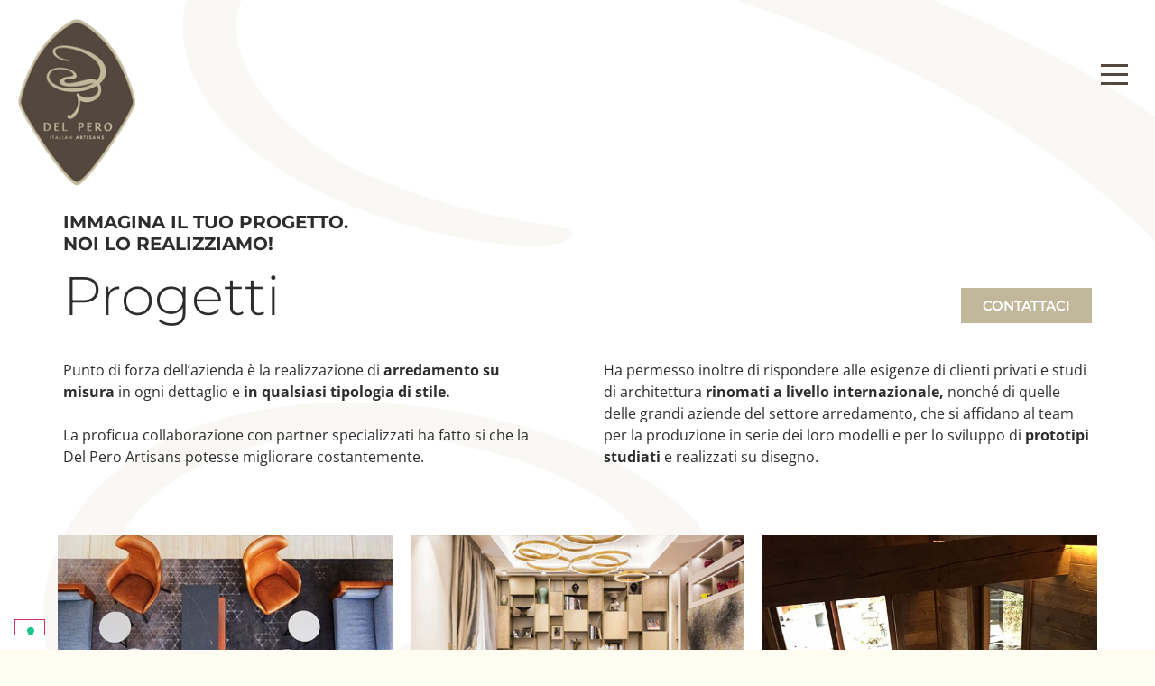

--- FILE ---
content_type: text/html; charset=UTF-8
request_url: https://www.delperoartisans.com/progetti/
body_size: 11229
content:
<!doctype html>
<html lang="it-IT">
<head>
	<meta charset="UTF-8">
	<meta name="viewport" content="width=device-width, initial-scale=1">
	<link rel="profile" href="https://gmpg.org/xfn/11">
	<meta name='robots' content='index, follow, max-image-preview:large, max-snippet:-1, max-video-preview:-1' />
	<style>img:is([sizes="auto" i], [sizes^="auto," i]) { contain-intrinsic-size: 3000px 1500px }</style>
	<link rel="alternate" hreflang="en" href="https://www.delperoartisans.com/en/projects/" />
<link rel="alternate" hreflang="it" href="https://www.delperoartisans.com/progetti/" />
<link rel="alternate" hreflang="x-default" href="https://www.delperoartisans.com/progetti/" />

	<!-- This site is optimized with the Yoast SEO plugin v26.0 - https://yoast.com/wordpress/plugins/seo/ -->
	<title>Progetti | DEL PERO</title>
	<link rel="canonical" href="https://www.delperoartisans.com/progetti/" />
	<meta property="og:locale" content="it_IT" />
	<meta property="og:type" content="article" />
	<meta property="og:title" content="Progetti | DEL PERO" />
	<meta property="og:description" content="immagina il tuo progetto.noi lo realizziamo! Progetti CONTATTACI Punto di forza dell’azienda è la realizzazione di arredamento su misura in ogni dettaglio e in qualsiasi tipologia di stile. La proficua collaborazione con partner specializzati ha fatto si che la Del Pero Artisans potesse migliorare costantemente. Ha permesso inoltre di rispondere alle esigenze di clienti privati [&hellip;]" />
	<meta property="og:url" content="https://www.delperoartisans.com/progetti/" />
	<meta property="og:site_name" content="DEL PERO" />
	<meta property="article:modified_time" content="2020-10-29T17:11:55+00:00" />
	<meta name="twitter:card" content="summary_large_image" />
	<script type="application/ld+json" class="yoast-schema-graph">{"@context":"https://schema.org","@graph":[{"@type":"WebPage","@id":"https://www.delperoartisans.com/progetti/","url":"https://www.delperoartisans.com/progetti/","name":"Progetti | DEL PERO","isPartOf":{"@id":"https://www.delperoartisans.com/#website"},"datePublished":"2020-10-20T13:48:58+00:00","dateModified":"2020-10-29T17:11:55+00:00","breadcrumb":{"@id":"https://www.delperoartisans.com/progetti/#breadcrumb"},"inLanguage":"it-IT","potentialAction":[{"@type":"ReadAction","target":["https://www.delperoartisans.com/progetti/"]}]},{"@type":"BreadcrumbList","@id":"https://www.delperoartisans.com/progetti/#breadcrumb","itemListElement":[{"@type":"ListItem","position":1,"name":"Home","item":"https://www.delperoartisans.com/"},{"@type":"ListItem","position":2,"name":"Progetti"}]},{"@type":"WebSite","@id":"https://www.delperoartisans.com/#website","url":"https://www.delperoartisans.com/","name":"DEL PERO","description":"Italian Artisans","publisher":{"@id":"https://www.delperoartisans.com/#organization"},"alternateName":"Italian Artisans","potentialAction":[{"@type":"SearchAction","target":{"@type":"EntryPoint","urlTemplate":"https://www.delperoartisans.com/?s={search_term_string}"},"query-input":{"@type":"PropertyValueSpecification","valueRequired":true,"valueName":"search_term_string"}}],"inLanguage":"it-IT"},{"@type":"Organization","@id":"https://www.delperoartisans.com/#organization","name":"DEL PERO","url":"https://www.delperoartisans.com/","logo":{"@type":"ImageObject","inLanguage":"it-IT","@id":"https://www.delperoartisans.com/#/schema/logo/image/","url":"https://www.delperoartisans.com/wp-content/uploads/2020/10/DELPERO_LOGO_ok.png","contentUrl":"https://www.delperoartisans.com/wp-content/uploads/2020/10/DELPERO_LOGO_ok.png","width":140,"height":200,"caption":"DEL PERO"},"image":{"@id":"https://www.delperoartisans.com/#/schema/logo/image/"}}]}</script>
	<!-- / Yoast SEO plugin. -->


<link rel='dns-prefetch' href='//embeds.iubenda.com' />
<link rel="alternate" type="application/rss+xml" title="DEL PERO &raquo; Feed" href="https://www.delperoartisans.com/feed/" />
<script>
window._wpemojiSettings = {"baseUrl":"https:\/\/s.w.org\/images\/core\/emoji\/16.0.1\/72x72\/","ext":".png","svgUrl":"https:\/\/s.w.org\/images\/core\/emoji\/16.0.1\/svg\/","svgExt":".svg","source":{"concatemoji":"https:\/\/www.delperoartisans.com\/wp-includes\/js\/wp-emoji-release.min.js?ver=6.8.3"}};
/*! This file is auto-generated */
!function(s,n){var o,i,e;function c(e){try{var t={supportTests:e,timestamp:(new Date).valueOf()};sessionStorage.setItem(o,JSON.stringify(t))}catch(e){}}function p(e,t,n){e.clearRect(0,0,e.canvas.width,e.canvas.height),e.fillText(t,0,0);var t=new Uint32Array(e.getImageData(0,0,e.canvas.width,e.canvas.height).data),a=(e.clearRect(0,0,e.canvas.width,e.canvas.height),e.fillText(n,0,0),new Uint32Array(e.getImageData(0,0,e.canvas.width,e.canvas.height).data));return t.every(function(e,t){return e===a[t]})}function u(e,t){e.clearRect(0,0,e.canvas.width,e.canvas.height),e.fillText(t,0,0);for(var n=e.getImageData(16,16,1,1),a=0;a<n.data.length;a++)if(0!==n.data[a])return!1;return!0}function f(e,t,n,a){switch(t){case"flag":return n(e,"\ud83c\udff3\ufe0f\u200d\u26a7\ufe0f","\ud83c\udff3\ufe0f\u200b\u26a7\ufe0f")?!1:!n(e,"\ud83c\udde8\ud83c\uddf6","\ud83c\udde8\u200b\ud83c\uddf6")&&!n(e,"\ud83c\udff4\udb40\udc67\udb40\udc62\udb40\udc65\udb40\udc6e\udb40\udc67\udb40\udc7f","\ud83c\udff4\u200b\udb40\udc67\u200b\udb40\udc62\u200b\udb40\udc65\u200b\udb40\udc6e\u200b\udb40\udc67\u200b\udb40\udc7f");case"emoji":return!a(e,"\ud83e\udedf")}return!1}function g(e,t,n,a){var r="undefined"!=typeof WorkerGlobalScope&&self instanceof WorkerGlobalScope?new OffscreenCanvas(300,150):s.createElement("canvas"),o=r.getContext("2d",{willReadFrequently:!0}),i=(o.textBaseline="top",o.font="600 32px Arial",{});return e.forEach(function(e){i[e]=t(o,e,n,a)}),i}function t(e){var t=s.createElement("script");t.src=e,t.defer=!0,s.head.appendChild(t)}"undefined"!=typeof Promise&&(o="wpEmojiSettingsSupports",i=["flag","emoji"],n.supports={everything:!0,everythingExceptFlag:!0},e=new Promise(function(e){s.addEventListener("DOMContentLoaded",e,{once:!0})}),new Promise(function(t){var n=function(){try{var e=JSON.parse(sessionStorage.getItem(o));if("object"==typeof e&&"number"==typeof e.timestamp&&(new Date).valueOf()<e.timestamp+604800&&"object"==typeof e.supportTests)return e.supportTests}catch(e){}return null}();if(!n){if("undefined"!=typeof Worker&&"undefined"!=typeof OffscreenCanvas&&"undefined"!=typeof URL&&URL.createObjectURL&&"undefined"!=typeof Blob)try{var e="postMessage("+g.toString()+"("+[JSON.stringify(i),f.toString(),p.toString(),u.toString()].join(",")+"));",a=new Blob([e],{type:"text/javascript"}),r=new Worker(URL.createObjectURL(a),{name:"wpTestEmojiSupports"});return void(r.onmessage=function(e){c(n=e.data),r.terminate(),t(n)})}catch(e){}c(n=g(i,f,p,u))}t(n)}).then(function(e){for(var t in e)n.supports[t]=e[t],n.supports.everything=n.supports.everything&&n.supports[t],"flag"!==t&&(n.supports.everythingExceptFlag=n.supports.everythingExceptFlag&&n.supports[t]);n.supports.everythingExceptFlag=n.supports.everythingExceptFlag&&!n.supports.flag,n.DOMReady=!1,n.readyCallback=function(){n.DOMReady=!0}}).then(function(){return e}).then(function(){var e;n.supports.everything||(n.readyCallback(),(e=n.source||{}).concatemoji?t(e.concatemoji):e.wpemoji&&e.twemoji&&(t(e.twemoji),t(e.wpemoji)))}))}((window,document),window._wpemojiSettings);
</script>
<style id='wp-emoji-styles-inline-css'>

	img.wp-smiley, img.emoji {
		display: inline !important;
		border: none !important;
		box-shadow: none !important;
		height: 1em !important;
		width: 1em !important;
		margin: 0 0.07em !important;
		vertical-align: -0.1em !important;
		background: none !important;
		padding: 0 !important;
	}
</style>
<style id='global-styles-inline-css'>
:root{--wp--preset--aspect-ratio--square: 1;--wp--preset--aspect-ratio--4-3: 4/3;--wp--preset--aspect-ratio--3-4: 3/4;--wp--preset--aspect-ratio--3-2: 3/2;--wp--preset--aspect-ratio--2-3: 2/3;--wp--preset--aspect-ratio--16-9: 16/9;--wp--preset--aspect-ratio--9-16: 9/16;--wp--preset--color--black: #000000;--wp--preset--color--cyan-bluish-gray: #abb8c3;--wp--preset--color--white: #ffffff;--wp--preset--color--pale-pink: #f78da7;--wp--preset--color--vivid-red: #cf2e2e;--wp--preset--color--luminous-vivid-orange: #ff6900;--wp--preset--color--luminous-vivid-amber: #fcb900;--wp--preset--color--light-green-cyan: #7bdcb5;--wp--preset--color--vivid-green-cyan: #00d084;--wp--preset--color--pale-cyan-blue: #8ed1fc;--wp--preset--color--vivid-cyan-blue: #0693e3;--wp--preset--color--vivid-purple: #9b51e0;--wp--preset--gradient--vivid-cyan-blue-to-vivid-purple: linear-gradient(135deg,rgba(6,147,227,1) 0%,rgb(155,81,224) 100%);--wp--preset--gradient--light-green-cyan-to-vivid-green-cyan: linear-gradient(135deg,rgb(122,220,180) 0%,rgb(0,208,130) 100%);--wp--preset--gradient--luminous-vivid-amber-to-luminous-vivid-orange: linear-gradient(135deg,rgba(252,185,0,1) 0%,rgba(255,105,0,1) 100%);--wp--preset--gradient--luminous-vivid-orange-to-vivid-red: linear-gradient(135deg,rgba(255,105,0,1) 0%,rgb(207,46,46) 100%);--wp--preset--gradient--very-light-gray-to-cyan-bluish-gray: linear-gradient(135deg,rgb(238,238,238) 0%,rgb(169,184,195) 100%);--wp--preset--gradient--cool-to-warm-spectrum: linear-gradient(135deg,rgb(74,234,220) 0%,rgb(151,120,209) 20%,rgb(207,42,186) 40%,rgb(238,44,130) 60%,rgb(251,105,98) 80%,rgb(254,248,76) 100%);--wp--preset--gradient--blush-light-purple: linear-gradient(135deg,rgb(255,206,236) 0%,rgb(152,150,240) 100%);--wp--preset--gradient--blush-bordeaux: linear-gradient(135deg,rgb(254,205,165) 0%,rgb(254,45,45) 50%,rgb(107,0,62) 100%);--wp--preset--gradient--luminous-dusk: linear-gradient(135deg,rgb(255,203,112) 0%,rgb(199,81,192) 50%,rgb(65,88,208) 100%);--wp--preset--gradient--pale-ocean: linear-gradient(135deg,rgb(255,245,203) 0%,rgb(182,227,212) 50%,rgb(51,167,181) 100%);--wp--preset--gradient--electric-grass: linear-gradient(135deg,rgb(202,248,128) 0%,rgb(113,206,126) 100%);--wp--preset--gradient--midnight: linear-gradient(135deg,rgb(2,3,129) 0%,rgb(40,116,252) 100%);--wp--preset--font-size--small: 13px;--wp--preset--font-size--medium: 20px;--wp--preset--font-size--large: 36px;--wp--preset--font-size--x-large: 42px;--wp--preset--spacing--20: 0.44rem;--wp--preset--spacing--30: 0.67rem;--wp--preset--spacing--40: 1rem;--wp--preset--spacing--50: 1.5rem;--wp--preset--spacing--60: 2.25rem;--wp--preset--spacing--70: 3.38rem;--wp--preset--spacing--80: 5.06rem;--wp--preset--shadow--natural: 6px 6px 9px rgba(0, 0, 0, 0.2);--wp--preset--shadow--deep: 12px 12px 50px rgba(0, 0, 0, 0.4);--wp--preset--shadow--sharp: 6px 6px 0px rgba(0, 0, 0, 0.2);--wp--preset--shadow--outlined: 6px 6px 0px -3px rgba(255, 255, 255, 1), 6px 6px rgba(0, 0, 0, 1);--wp--preset--shadow--crisp: 6px 6px 0px rgba(0, 0, 0, 1);}:root { --wp--style--global--content-size: 800px;--wp--style--global--wide-size: 1200px; }:where(body) { margin: 0; }.wp-site-blocks > .alignleft { float: left; margin-right: 2em; }.wp-site-blocks > .alignright { float: right; margin-left: 2em; }.wp-site-blocks > .aligncenter { justify-content: center; margin-left: auto; margin-right: auto; }:where(.wp-site-blocks) > * { margin-block-start: 24px; margin-block-end: 0; }:where(.wp-site-blocks) > :first-child { margin-block-start: 0; }:where(.wp-site-blocks) > :last-child { margin-block-end: 0; }:root { --wp--style--block-gap: 24px; }:root :where(.is-layout-flow) > :first-child{margin-block-start: 0;}:root :where(.is-layout-flow) > :last-child{margin-block-end: 0;}:root :where(.is-layout-flow) > *{margin-block-start: 24px;margin-block-end: 0;}:root :where(.is-layout-constrained) > :first-child{margin-block-start: 0;}:root :where(.is-layout-constrained) > :last-child{margin-block-end: 0;}:root :where(.is-layout-constrained) > *{margin-block-start: 24px;margin-block-end: 0;}:root :where(.is-layout-flex){gap: 24px;}:root :where(.is-layout-grid){gap: 24px;}.is-layout-flow > .alignleft{float: left;margin-inline-start: 0;margin-inline-end: 2em;}.is-layout-flow > .alignright{float: right;margin-inline-start: 2em;margin-inline-end: 0;}.is-layout-flow > .aligncenter{margin-left: auto !important;margin-right: auto !important;}.is-layout-constrained > .alignleft{float: left;margin-inline-start: 0;margin-inline-end: 2em;}.is-layout-constrained > .alignright{float: right;margin-inline-start: 2em;margin-inline-end: 0;}.is-layout-constrained > .aligncenter{margin-left: auto !important;margin-right: auto !important;}.is-layout-constrained > :where(:not(.alignleft):not(.alignright):not(.alignfull)){max-width: var(--wp--style--global--content-size);margin-left: auto !important;margin-right: auto !important;}.is-layout-constrained > .alignwide{max-width: var(--wp--style--global--wide-size);}body .is-layout-flex{display: flex;}.is-layout-flex{flex-wrap: wrap;align-items: center;}.is-layout-flex > :is(*, div){margin: 0;}body .is-layout-grid{display: grid;}.is-layout-grid > :is(*, div){margin: 0;}body{padding-top: 0px;padding-right: 0px;padding-bottom: 0px;padding-left: 0px;}a:where(:not(.wp-element-button)){text-decoration: underline;}:root :where(.wp-element-button, .wp-block-button__link){background-color: #32373c;border-width: 0;color: #fff;font-family: inherit;font-size: inherit;line-height: inherit;padding: calc(0.667em + 2px) calc(1.333em + 2px);text-decoration: none;}.has-black-color{color: var(--wp--preset--color--black) !important;}.has-cyan-bluish-gray-color{color: var(--wp--preset--color--cyan-bluish-gray) !important;}.has-white-color{color: var(--wp--preset--color--white) !important;}.has-pale-pink-color{color: var(--wp--preset--color--pale-pink) !important;}.has-vivid-red-color{color: var(--wp--preset--color--vivid-red) !important;}.has-luminous-vivid-orange-color{color: var(--wp--preset--color--luminous-vivid-orange) !important;}.has-luminous-vivid-amber-color{color: var(--wp--preset--color--luminous-vivid-amber) !important;}.has-light-green-cyan-color{color: var(--wp--preset--color--light-green-cyan) !important;}.has-vivid-green-cyan-color{color: var(--wp--preset--color--vivid-green-cyan) !important;}.has-pale-cyan-blue-color{color: var(--wp--preset--color--pale-cyan-blue) !important;}.has-vivid-cyan-blue-color{color: var(--wp--preset--color--vivid-cyan-blue) !important;}.has-vivid-purple-color{color: var(--wp--preset--color--vivid-purple) !important;}.has-black-background-color{background-color: var(--wp--preset--color--black) !important;}.has-cyan-bluish-gray-background-color{background-color: var(--wp--preset--color--cyan-bluish-gray) !important;}.has-white-background-color{background-color: var(--wp--preset--color--white) !important;}.has-pale-pink-background-color{background-color: var(--wp--preset--color--pale-pink) !important;}.has-vivid-red-background-color{background-color: var(--wp--preset--color--vivid-red) !important;}.has-luminous-vivid-orange-background-color{background-color: var(--wp--preset--color--luminous-vivid-orange) !important;}.has-luminous-vivid-amber-background-color{background-color: var(--wp--preset--color--luminous-vivid-amber) !important;}.has-light-green-cyan-background-color{background-color: var(--wp--preset--color--light-green-cyan) !important;}.has-vivid-green-cyan-background-color{background-color: var(--wp--preset--color--vivid-green-cyan) !important;}.has-pale-cyan-blue-background-color{background-color: var(--wp--preset--color--pale-cyan-blue) !important;}.has-vivid-cyan-blue-background-color{background-color: var(--wp--preset--color--vivid-cyan-blue) !important;}.has-vivid-purple-background-color{background-color: var(--wp--preset--color--vivid-purple) !important;}.has-black-border-color{border-color: var(--wp--preset--color--black) !important;}.has-cyan-bluish-gray-border-color{border-color: var(--wp--preset--color--cyan-bluish-gray) !important;}.has-white-border-color{border-color: var(--wp--preset--color--white) !important;}.has-pale-pink-border-color{border-color: var(--wp--preset--color--pale-pink) !important;}.has-vivid-red-border-color{border-color: var(--wp--preset--color--vivid-red) !important;}.has-luminous-vivid-orange-border-color{border-color: var(--wp--preset--color--luminous-vivid-orange) !important;}.has-luminous-vivid-amber-border-color{border-color: var(--wp--preset--color--luminous-vivid-amber) !important;}.has-light-green-cyan-border-color{border-color: var(--wp--preset--color--light-green-cyan) !important;}.has-vivid-green-cyan-border-color{border-color: var(--wp--preset--color--vivid-green-cyan) !important;}.has-pale-cyan-blue-border-color{border-color: var(--wp--preset--color--pale-cyan-blue) !important;}.has-vivid-cyan-blue-border-color{border-color: var(--wp--preset--color--vivid-cyan-blue) !important;}.has-vivid-purple-border-color{border-color: var(--wp--preset--color--vivid-purple) !important;}.has-vivid-cyan-blue-to-vivid-purple-gradient-background{background: var(--wp--preset--gradient--vivid-cyan-blue-to-vivid-purple) !important;}.has-light-green-cyan-to-vivid-green-cyan-gradient-background{background: var(--wp--preset--gradient--light-green-cyan-to-vivid-green-cyan) !important;}.has-luminous-vivid-amber-to-luminous-vivid-orange-gradient-background{background: var(--wp--preset--gradient--luminous-vivid-amber-to-luminous-vivid-orange) !important;}.has-luminous-vivid-orange-to-vivid-red-gradient-background{background: var(--wp--preset--gradient--luminous-vivid-orange-to-vivid-red) !important;}.has-very-light-gray-to-cyan-bluish-gray-gradient-background{background: var(--wp--preset--gradient--very-light-gray-to-cyan-bluish-gray) !important;}.has-cool-to-warm-spectrum-gradient-background{background: var(--wp--preset--gradient--cool-to-warm-spectrum) !important;}.has-blush-light-purple-gradient-background{background: var(--wp--preset--gradient--blush-light-purple) !important;}.has-blush-bordeaux-gradient-background{background: var(--wp--preset--gradient--blush-bordeaux) !important;}.has-luminous-dusk-gradient-background{background: var(--wp--preset--gradient--luminous-dusk) !important;}.has-pale-ocean-gradient-background{background: var(--wp--preset--gradient--pale-ocean) !important;}.has-electric-grass-gradient-background{background: var(--wp--preset--gradient--electric-grass) !important;}.has-midnight-gradient-background{background: var(--wp--preset--gradient--midnight) !important;}.has-small-font-size{font-size: var(--wp--preset--font-size--small) !important;}.has-medium-font-size{font-size: var(--wp--preset--font-size--medium) !important;}.has-large-font-size{font-size: var(--wp--preset--font-size--large) !important;}.has-x-large-font-size{font-size: var(--wp--preset--font-size--x-large) !important;}
:root :where(.wp-block-pullquote){font-size: 1.5em;line-height: 1.6;}
</style>
<link rel='stylesheet' id='wpml-legacy-horizontal-list-0-css' href='https://www.delperoartisans.com/wp-content/plugins/sitepress-multilingual-cms/templates/language-switchers/legacy-list-horizontal/style.min.css?ver=1' media='all' />
<link rel='stylesheet' id='wpml-menu-item-0-css' href='https://www.delperoartisans.com/wp-content/plugins/sitepress-multilingual-cms/templates/language-switchers/menu-item/style.min.css?ver=1' media='all' />
<link rel='stylesheet' id='hello-elementor-css' href='https://www.delperoartisans.com/wp-content/themes/hello-elementor/assets/css/reset.css?ver=3.4.4' media='all' />
<link rel='stylesheet' id='hello-elementor-theme-style-css' href='https://www.delperoartisans.com/wp-content/themes/hello-elementor/assets/css/theme.css?ver=3.4.4' media='all' />
<link rel='stylesheet' id='hello-elementor-header-footer-css' href='https://www.delperoartisans.com/wp-content/themes/hello-elementor/assets/css/header-footer.css?ver=3.4.4' media='all' />
<link rel='stylesheet' id='elementor-frontend-css' href='https://www.delperoartisans.com/wp-content/plugins/elementor/assets/css/frontend.min.css?ver=3.32.2' media='all' />
<link rel='stylesheet' id='widget-image-css' href='https://www.delperoartisans.com/wp-content/plugins/elementor/assets/css/widget-image.min.css?ver=3.32.2' media='all' />
<link rel='stylesheet' id='widget-nav-menu-css' href='https://www.delperoartisans.com/wp-content/plugins/elementor-pro/assets/css/widget-nav-menu.min.css?ver=3.32.1' media='all' />
<link rel='stylesheet' id='e-animation-slideInLeft-css' href='https://www.delperoartisans.com/wp-content/plugins/elementor/assets/lib/animations/styles/slideInLeft.min.css?ver=3.32.2' media='all' />
<link rel='stylesheet' id='e-popup-css' href='https://www.delperoartisans.com/wp-content/plugins/elementor-pro/assets/css/conditionals/popup.min.css?ver=3.32.1' media='all' />
<link rel='stylesheet' id='elementor-icons-css' href='https://www.delperoartisans.com/wp-content/plugins/elementor/assets/lib/eicons/css/elementor-icons.min.css?ver=5.44.0' media='all' />
<link rel='stylesheet' id='elementor-post-86-css' href='https://www.delperoartisans.com/wp-content/uploads/elementor/css/post-86.css?ver=1763745897' media='all' />
<link rel='stylesheet' id='widget-heading-css' href='https://www.delperoartisans.com/wp-content/plugins/elementor/assets/css/widget-heading.min.css?ver=3.32.2' media='all' />
<link rel='stylesheet' id='e-animation-fadeIn-css' href='https://www.delperoartisans.com/wp-content/plugins/elementor/assets/lib/animations/styles/fadeIn.min.css?ver=3.32.2' media='all' />
<link rel='stylesheet' id='swiper-css' href='https://www.delperoartisans.com/wp-content/plugins/elementor/assets/lib/swiper/v8/css/swiper.min.css?ver=8.4.5' media='all' />
<link rel='stylesheet' id='e-swiper-css' href='https://www.delperoartisans.com/wp-content/plugins/elementor/assets/css/conditionals/e-swiper.min.css?ver=3.32.2' media='all' />
<link rel='stylesheet' id='widget-gallery-css' href='https://www.delperoartisans.com/wp-content/plugins/elementor-pro/assets/css/widget-gallery.min.css?ver=3.32.1' media='all' />
<link rel='stylesheet' id='elementor-gallery-css' href='https://www.delperoartisans.com/wp-content/plugins/elementor/assets/lib/e-gallery/css/e-gallery.min.css?ver=1.2.0' media='all' />
<link rel='stylesheet' id='e-transitions-css' href='https://www.delperoartisans.com/wp-content/plugins/elementor-pro/assets/css/conditionals/transitions.min.css?ver=3.32.1' media='all' />
<link rel='stylesheet' id='elementor-post-159-css' href='https://www.delperoartisans.com/wp-content/uploads/elementor/css/post-159.css?ver=1763748889' media='all' />
<link rel='stylesheet' id='elementor-post-29-css' href='https://www.delperoartisans.com/wp-content/uploads/elementor/css/post-29.css?ver=1763745897' media='all' />
<link rel='stylesheet' id='elementor-post-653-css' href='https://www.delperoartisans.com/wp-content/uploads/elementor/css/post-653.css?ver=1763745897' media='all' />
<link rel='stylesheet' id='elementor-post-126-css' href='https://www.delperoartisans.com/wp-content/uploads/elementor/css/post-126.css?ver=1763745897' media='all' />
<link rel='stylesheet' id='elementor-gf-local-montserrat-css' href='https://www.delperoartisans.com/wp-content/uploads/elementor/google-fonts/css/montserrat.css?ver=1756398102' media='all' />
<link rel='stylesheet' id='elementor-gf-local-opensans-css' href='https://www.delperoartisans.com/wp-content/uploads/elementor/google-fonts/css/opensans.css?ver=1756398111' media='all' />
<link rel='stylesheet' id='elementor-icons-shared-0-css' href='https://www.delperoartisans.com/wp-content/plugins/elementor/assets/lib/font-awesome/css/fontawesome.min.css?ver=5.15.3' media='all' />
<link rel='stylesheet' id='elementor-icons-fa-solid-css' href='https://www.delperoartisans.com/wp-content/plugins/elementor/assets/lib/font-awesome/css/solid.min.css?ver=5.15.3' media='all' />
<script  type="text/javascript" class=" _iub_cs_skip" src="https://embeds.iubenda.com/widgets/9ac6e4d0-6db6-11ee-8bfc-5ad8d8c564c0.js?ver=3.12.4" id="iubenda-head-scripts-0-js"></script>
<script src="https://www.delperoartisans.com/wp-includes/js/jquery/jquery.min.js?ver=3.7.1" id="jquery-core-js"></script>
<script src="https://www.delperoartisans.com/wp-includes/js/jquery/jquery-migrate.min.js?ver=3.4.1" id="jquery-migrate-js"></script>
<link rel="https://api.w.org/" href="https://www.delperoartisans.com/wp-json/" /><link rel="alternate" title="JSON" type="application/json" href="https://www.delperoartisans.com/wp-json/wp/v2/pages/159" /><link rel="EditURI" type="application/rsd+xml" title="RSD" href="https://www.delperoartisans.com/xmlrpc.php?rsd" />
<meta name="generator" content="WordPress 6.8.3" />
<link rel='shortlink' href='https://www.delperoartisans.com/?p=159' />
<link rel="alternate" title="oEmbed (JSON)" type="application/json+oembed" href="https://www.delperoartisans.com/wp-json/oembed/1.0/embed?url=https%3A%2F%2Fwww.delperoartisans.com%2Fprogetti%2F" />
<link rel="alternate" title="oEmbed (XML)" type="text/xml+oembed" href="https://www.delperoartisans.com/wp-json/oembed/1.0/embed?url=https%3A%2F%2Fwww.delperoartisans.com%2Fprogetti%2F&#038;format=xml" />
<meta name="generator" content="WPML ver:4.8.0 stt:1,27;" />
<meta name="generator" content="Elementor 3.32.2; features: additional_custom_breakpoints; settings: css_print_method-external, google_font-enabled, font_display-auto">
			<style>
				.e-con.e-parent:nth-of-type(n+4):not(.e-lazyloaded):not(.e-no-lazyload),
				.e-con.e-parent:nth-of-type(n+4):not(.e-lazyloaded):not(.e-no-lazyload) * {
					background-image: none !important;
				}
				@media screen and (max-height: 1024px) {
					.e-con.e-parent:nth-of-type(n+3):not(.e-lazyloaded):not(.e-no-lazyload),
					.e-con.e-parent:nth-of-type(n+3):not(.e-lazyloaded):not(.e-no-lazyload) * {
						background-image: none !important;
					}
				}
				@media screen and (max-height: 640px) {
					.e-con.e-parent:nth-of-type(n+2):not(.e-lazyloaded):not(.e-no-lazyload),
					.e-con.e-parent:nth-of-type(n+2):not(.e-lazyloaded):not(.e-no-lazyload) * {
						background-image: none !important;
					}
				}
			</style>
			<link rel="icon" href="https://www.delperoartisans.com/wp-content/uploads/2020/10/cropped-DELPERO_FAVICON-32x32.png" sizes="32x32" />
<link rel="icon" href="https://www.delperoartisans.com/wp-content/uploads/2020/10/cropped-DELPERO_FAVICON-192x192.png" sizes="192x192" />
<link rel="apple-touch-icon" href="https://www.delperoartisans.com/wp-content/uploads/2020/10/cropped-DELPERO_FAVICON-180x180.png" />
<meta name="msapplication-TileImage" content="https://www.delperoartisans.com/wp-content/uploads/2020/10/cropped-DELPERO_FAVICON-270x270.png" />
</head>
<body class="wp-singular page-template page-template-elementor_header_footer page page-id-159 wp-embed-responsive wp-theme-hello-elementor hello-elementor-default elementor-default elementor-template-full-width elementor-kit-86 elementor-page elementor-page-159">


<a class="skip-link screen-reader-text" href="#content">Vai al contenuto</a>

		<header data-elementor-type="header" data-elementor-id="29" class="elementor elementor-29 elementor-location-header" data-elementor-post-type="elementor_library">
					<section class="elementor-section elementor-inner-section elementor-element elementor-element-7bd50cf elementor-section-full_width elementor-section-height-min-height elementor-section-height-default" data-id="7bd50cf" data-element_type="section" data-settings="{&quot;background_background&quot;:&quot;classic&quot;}">
						<div class="elementor-container elementor-column-gap-no">
					<div class="elementor-column elementor-col-50 elementor-inner-column elementor-element elementor-element-508f3921" data-id="508f3921" data-element_type="column">
			<div class="elementor-widget-wrap elementor-element-populated">
						<div class="elementor-element elementor-element-244f719c elementor-widget elementor-widget-image" data-id="244f719c" data-element_type="widget" data-widget_type="image.default">
				<div class="elementor-widget-container">
																<a href="/home">
							<img src="https://www.delperoartisans.com/wp-content/uploads/2020/10/DELPERO_LOGO_ok.png" title="" alt="" loading="lazy" />								</a>
															</div>
				</div>
					</div>
		</div>
				<div class="elementor-column elementor-col-50 elementor-inner-column elementor-element elementor-element-16899fa2" data-id="16899fa2" data-element_type="column">
			<div class="elementor-widget-wrap elementor-element-populated">
						<div class="elementor-element elementor-element-7435198 side-menu-ita elementor-widget elementor-widget-image" data-id="7435198" data-element_type="widget" data-widget_type="image.default">
				<div class="elementor-widget-container">
																<a href="#">
							<img width="30" height="23" src="https://www.delperoartisans.com/wp-content/uploads/2020/10/burger-menu-g.png" class="attachment-full size-full wp-image-101" alt="" />								</a>
															</div>
				</div>
					</div>
		</div>
					</div>
		</section>
				</header>
				<div data-elementor-type="wp-page" data-elementor-id="159" class="elementor elementor-159" data-elementor-post-type="page">
						<section class="elementor-section elementor-top-section elementor-element elementor-element-2375204 elementor-section-boxed elementor-section-height-default elementor-section-height-default" data-id="2375204" data-element_type="section">
						<div class="elementor-container elementor-column-gap-no">
					<div class="elementor-column elementor-col-100 elementor-top-column elementor-element elementor-element-48fd149 animated-slow elementor-invisible" data-id="48fd149" data-element_type="column" data-settings="{&quot;animation&quot;:&quot;fadeIn&quot;}">
			<div class="elementor-widget-wrap elementor-element-populated">
						<section class="elementor-section elementor-inner-section elementor-element elementor-element-25cc233 elementor-section-content-bottom elementor-section-boxed elementor-section-height-default elementor-section-height-default" data-id="25cc233" data-element_type="section">
						<div class="elementor-container elementor-column-gap-no">
					<div class="elementor-column elementor-col-50 elementor-inner-column elementor-element elementor-element-1b43d69" data-id="1b43d69" data-element_type="column">
			<div class="elementor-widget-wrap elementor-element-populated">
						<div class="elementor-element elementor-element-e6db649 elementor-widget elementor-widget-text-editor" data-id="e6db649" data-element_type="widget" data-widget_type="text-editor.default">
				<div class="elementor-widget-container">
									<h4><strong>immagina il tuo progetto.</strong><br /><strong>noi lo realizziamo!</strong></h4>								</div>
				</div>
				<div class="elementor-element elementor-element-1bc6fea elementor-widget elementor-widget-heading" data-id="1bc6fea" data-element_type="widget" data-widget_type="heading.default">
				<div class="elementor-widget-container">
					<h1 class="elementor-heading-title elementor-size-default">Progetti</h1>				</div>
				</div>
					</div>
		</div>
				<div class="elementor-column elementor-col-50 elementor-inner-column elementor-element elementor-element-f811718 elementor-hidden-phone" data-id="f811718" data-element_type="column">
			<div class="elementor-widget-wrap elementor-element-populated">
						<div class="elementor-element elementor-element-972f153 elementor-align-right elementor-widget elementor-widget-button" data-id="972f153" data-element_type="widget" data-widget_type="button.default">
				<div class="elementor-widget-container">
									<div class="elementor-button-wrapper">
					<a class="elementor-button elementor-button-link elementor-size-sm" href="/contacts">
						<span class="elementor-button-content-wrapper">
									<span class="elementor-button-text">CONTATTACI</span>
					</span>
					</a>
				</div>
								</div>
				</div>
					</div>
		</div>
					</div>
		</section>
				<section class="elementor-section elementor-inner-section elementor-element elementor-element-5d9ab41 elementor-section-boxed elementor-section-height-default elementor-section-height-default" data-id="5d9ab41" data-element_type="section">
						<div class="elementor-container elementor-column-gap-no">
					<div class="elementor-column elementor-col-50 elementor-inner-column elementor-element elementor-element-8c6cd70" data-id="8c6cd70" data-element_type="column">
			<div class="elementor-widget-wrap elementor-element-populated">
						<div class="elementor-element elementor-element-71e29af elementor-widget elementor-widget-text-editor" data-id="71e29af" data-element_type="widget" data-widget_type="text-editor.default">
				<div class="elementor-widget-container">
									<p>Punto di forza dell’azienda è la realizzazione di <strong>arredamento su misura</strong> in ogni dettaglio e <strong>in qualsiasi tipologia di stile.<br /><br /></strong>La proficua collaborazione con partner specializzati ha fatto si che la Del Pero Artisans potesse migliorare costantemente.</p>								</div>
				</div>
					</div>
		</div>
				<div class="elementor-column elementor-col-50 elementor-inner-column elementor-element elementor-element-cc2cf83" data-id="cc2cf83" data-element_type="column">
			<div class="elementor-widget-wrap elementor-element-populated">
						<div class="elementor-element elementor-element-be3d4ae elementor-widget elementor-widget-text-editor" data-id="be3d4ae" data-element_type="widget" data-widget_type="text-editor.default">
				<div class="elementor-widget-container">
									<p>Ha permesso inoltre di rispondere alle esigenze di clienti privati e studi di architettura <strong>rinomati a livello internazionale,</strong> nonché di quelle delle grandi aziende del settore arredamento, che si affidano al team per la produzione in serie dei loro modelli e per lo sviluppo di <strong>prototipi studiati</strong> e realizzati su disegno.</p>								</div>
				</div>
					</div>
		</div>
					</div>
		</section>
				<section class="elementor-section elementor-inner-section elementor-element elementor-element-77065d3 elementor-hidden-desktop elementor-hidden-tablet elementor-section-boxed elementor-section-height-default elementor-section-height-default" data-id="77065d3" data-element_type="section">
						<div class="elementor-container elementor-column-gap-no">
					<div class="elementor-column elementor-col-100 elementor-inner-column elementor-element elementor-element-6cb83a9" data-id="6cb83a9" data-element_type="column">
			<div class="elementor-widget-wrap elementor-element-populated">
						<div class="elementor-element elementor-element-18096df elementor-align-left elementor-widget elementor-widget-button" data-id="18096df" data-element_type="widget" data-widget_type="button.default">
				<div class="elementor-widget-container">
									<div class="elementor-button-wrapper">
					<a class="elementor-button elementor-button-link elementor-size-sm" href="/contacts">
						<span class="elementor-button-content-wrapper">
									<span class="elementor-button-text">CONTATTACI</span>
					</span>
					</a>
				</div>
								</div>
				</div>
					</div>
		</div>
					</div>
		</section>
					</div>
		</div>
					</div>
		</section>
				<section class="elementor-section elementor-top-section elementor-element elementor-element-a283246 elementor-section-full_width elementor-section-height-default elementor-section-height-default" data-id="a283246" data-element_type="section">
						<div class="elementor-container elementor-column-gap-no">
					<div class="elementor-column elementor-col-100 elementor-top-column elementor-element elementor-element-b2aa230" data-id="b2aa230" data-element_type="column">
			<div class="elementor-widget-wrap elementor-element-populated">
						<div class="elementor-element elementor-element-22de2a6 elementor-widget elementor-widget-gallery" data-id="22de2a6" data-element_type="widget" data-settings="{&quot;gallery_layout&quot;:&quot;masonry&quot;,&quot;columns&quot;:3,&quot;gap&quot;:{&quot;unit&quot;:&quot;px&quot;,&quot;size&quot;:20,&quot;sizes&quot;:[]},&quot;lazyload&quot;:&quot;yes&quot;,&quot;columns_tablet&quot;:2,&quot;columns_mobile&quot;:1,&quot;gap_tablet&quot;:{&quot;unit&quot;:&quot;px&quot;,&quot;size&quot;:10,&quot;sizes&quot;:[]},&quot;gap_mobile&quot;:{&quot;unit&quot;:&quot;px&quot;,&quot;size&quot;:10,&quot;sizes&quot;:[]},&quot;link_to&quot;:&quot;file&quot;,&quot;overlay_background&quot;:&quot;yes&quot;,&quot;content_hover_animation&quot;:&quot;fade-in&quot;}" data-widget_type="gallery.default">
				<div class="elementor-widget-container">
							<div class="elementor-gallery__container">
							<a class="e-gallery-item elementor-gallery-item elementor-animated-content" href="https://www.delperoartisans.com/wp-content/uploads/2020/10/DELPERO_Gallery_1.jpg" data-elementor-open-lightbox="yes" data-elementor-lightbox-slideshow="22de2a6" data-elementor-lightbox-title="DELPERO_Gallery_1" data-e-action-hash="#elementor-action%3Aaction%3Dlightbox%26settings%3DeyJpZCI6MjY1LCJ1cmwiOiJodHRwczpcL1wvd3d3LmRlbHBlcm9hcnRpc2Fucy5jb21cL3dwLWNvbnRlbnRcL3VwbG9hZHNcLzIwMjBcLzEwXC9ERUxQRVJPX0dhbGxlcnlfMS5qcGciLCJzbGlkZXNob3ciOiIyMmRlMmE2In0%3D">
					<div class="e-gallery-image elementor-gallery-item__image" data-thumbnail="https://www.delperoartisans.com/wp-content/uploads/2020/10/DELPERO_Gallery_1.jpg" data-width="550" data-height="370" aria-label="" role="img" ></div>
											<div class="elementor-gallery-item__overlay"></div>
														</a>
							<a class="e-gallery-item elementor-gallery-item elementor-animated-content" href="https://www.delperoartisans.com/wp-content/uploads/2020/10/DELPERO_Gallery_3.jpg" data-elementor-open-lightbox="yes" data-elementor-lightbox-slideshow="22de2a6" data-elementor-lightbox-title="DELPERO_Gallery_3" data-e-action-hash="#elementor-action%3Aaction%3Dlightbox%26settings%3DeyJpZCI6MjY3LCJ1cmwiOiJodHRwczpcL1wvd3d3LmRlbHBlcm9hcnRpc2Fucy5jb21cL3dwLWNvbnRlbnRcL3VwbG9hZHNcLzIwMjBcLzEwXC9ERUxQRVJPX0dhbGxlcnlfMy5qcGciLCJzbGlkZXNob3ciOiIyMmRlMmE2In0%3D">
					<div class="e-gallery-image elementor-gallery-item__image" data-thumbnail="https://www.delperoartisans.com/wp-content/uploads/2020/10/DELPERO_Gallery_3.jpg" data-width="550" data-height="370" aria-label="" role="img" ></div>
											<div class="elementor-gallery-item__overlay"></div>
														</a>
							<a class="e-gallery-item elementor-gallery-item elementor-animated-content" href="https://www.delperoartisans.com/wp-content/uploads/2020/10/DELPERO_Gallery_6-1.jpg" data-elementor-open-lightbox="yes" data-elementor-lightbox-slideshow="22de2a6" data-elementor-lightbox-title="DELPERO_Gallery_6" data-e-action-hash="#elementor-action%3Aaction%3Dlightbox%26settings%3DeyJpZCI6Mjk5LCJ1cmwiOiJodHRwczpcL1wvd3d3LmRlbHBlcm9hcnRpc2Fucy5jb21cL3dwLWNvbnRlbnRcL3VwbG9hZHNcLzIwMjBcLzEwXC9ERUxQRVJPX0dhbGxlcnlfNi0xLmpwZyIsInNsaWRlc2hvdyI6IjIyZGUyYTYifQ%3D%3D">
					<div class="e-gallery-image elementor-gallery-item__image" data-thumbnail="https://www.delperoartisans.com/wp-content/uploads/2020/10/DELPERO_Gallery_6-1.jpg" data-width="550" data-height="760" aria-label="" role="img" ></div>
											<div class="elementor-gallery-item__overlay"></div>
														</a>
							<a class="e-gallery-item elementor-gallery-item elementor-animated-content" href="https://www.delperoartisans.com/wp-content/uploads/2020/10/DELPERO_Gallery_18-1.jpg" data-elementor-open-lightbox="yes" data-elementor-lightbox-slideshow="22de2a6" data-elementor-lightbox-title="DELPERO_Gallery_18" data-e-action-hash="#elementor-action%3Aaction%3Dlightbox%26settings%3DeyJpZCI6MjkxLCJ1cmwiOiJodHRwczpcL1wvd3d3LmRlbHBlcm9hcnRpc2Fucy5jb21cL3dwLWNvbnRlbnRcL3VwbG9hZHNcLzIwMjBcLzEwXC9ERUxQRVJPX0dhbGxlcnlfMTgtMS5qcGciLCJzbGlkZXNob3ciOiIyMmRlMmE2In0%3D">
					<div class="e-gallery-image elementor-gallery-item__image" data-thumbnail="https://www.delperoartisans.com/wp-content/uploads/2020/10/DELPERO_Gallery_18-1.jpg" data-width="550" data-height="175" aria-label="" role="img" ></div>
											<div class="elementor-gallery-item__overlay"></div>
														</a>
							<a class="e-gallery-item elementor-gallery-item elementor-animated-content" href="https://www.delperoartisans.com/wp-content/uploads/2020/10/DELPERO_Gallery_23-1.jpg" data-elementor-open-lightbox="yes" data-elementor-lightbox-slideshow="22de2a6" data-elementor-lightbox-title="DELPERO_Gallery_23" data-e-action-hash="#elementor-action%3Aaction%3Dlightbox%26settings%3DeyJpZCI6MjkwLCJ1cmwiOiJodHRwczpcL1wvd3d3LmRlbHBlcm9hcnRpc2Fucy5jb21cL3dwLWNvbnRlbnRcL3VwbG9hZHNcLzIwMjBcLzEwXC9ERUxQRVJPX0dhbGxlcnlfMjMtMS5qcGciLCJzbGlkZXNob3ciOiIyMmRlMmE2In0%3D">
					<div class="e-gallery-image elementor-gallery-item__image" data-thumbnail="https://www.delperoartisans.com/wp-content/uploads/2020/10/DELPERO_Gallery_23-1.jpg" data-width="550" data-height="370" aria-label="" role="img" ></div>
											<div class="elementor-gallery-item__overlay"></div>
														</a>
							<a class="e-gallery-item elementor-gallery-item elementor-animated-content" href="https://www.delperoartisans.com/wp-content/uploads/2020/10/DELPERO_Gallery_4.jpg" data-elementor-open-lightbox="yes" data-elementor-lightbox-slideshow="22de2a6" data-elementor-lightbox-title="DELPERO_Gallery_4" data-e-action-hash="#elementor-action%3Aaction%3Dlightbox%26settings%3DeyJpZCI6MjY4LCJ1cmwiOiJodHRwczpcL1wvd3d3LmRlbHBlcm9hcnRpc2Fucy5jb21cL3dwLWNvbnRlbnRcL3VwbG9hZHNcLzIwMjBcLzEwXC9ERUxQRVJPX0dhbGxlcnlfNC5qcGciLCJzbGlkZXNob3ciOiIyMmRlMmE2In0%3D">
					<div class="e-gallery-image elementor-gallery-item__image" data-thumbnail="https://www.delperoartisans.com/wp-content/uploads/2020/10/DELPERO_Gallery_4.jpg" data-width="550" data-height="370" aria-label="" role="img" ></div>
											<div class="elementor-gallery-item__overlay"></div>
														</a>
							<a class="e-gallery-item elementor-gallery-item elementor-animated-content" href="https://www.delperoartisans.com/wp-content/uploads/2020/10/DELPERO_Gallery_9-1.jpg" data-elementor-open-lightbox="yes" data-elementor-lightbox-slideshow="22de2a6" data-elementor-lightbox-title="DELPERO_Gallery_9" data-e-action-hash="#elementor-action%3Aaction%3Dlightbox%26settings%3DeyJpZCI6MzAyLCJ1cmwiOiJodHRwczpcL1wvd3d3LmRlbHBlcm9hcnRpc2Fucy5jb21cL3dwLWNvbnRlbnRcL3VwbG9hZHNcLzIwMjBcLzEwXC9ERUxQRVJPX0dhbGxlcnlfOS0xLmpwZyIsInNsaWRlc2hvdyI6IjIyZGUyYTYifQ%3D%3D">
					<div class="e-gallery-image elementor-gallery-item__image" data-thumbnail="https://www.delperoartisans.com/wp-content/uploads/2020/10/DELPERO_Gallery_9-1.jpg" data-width="550" data-height="760" aria-label="" role="img" ></div>
											<div class="elementor-gallery-item__overlay"></div>
														</a>
							<a class="e-gallery-item elementor-gallery-item elementor-animated-content" href="https://www.delperoartisans.com/wp-content/uploads/2020/10/DELPERO_Gallery_5.jpg" data-elementor-open-lightbox="yes" data-elementor-lightbox-slideshow="22de2a6" data-elementor-lightbox-title="DELPERO_Gallery_5" data-e-action-hash="#elementor-action%3Aaction%3Dlightbox%26settings%3DeyJpZCI6MjY5LCJ1cmwiOiJodHRwczpcL1wvd3d3LmRlbHBlcm9hcnRpc2Fucy5jb21cL3dwLWNvbnRlbnRcL3VwbG9hZHNcLzIwMjBcLzEwXC9ERUxQRVJPX0dhbGxlcnlfNS5qcGciLCJzbGlkZXNob3ciOiIyMmRlMmE2In0%3D">
					<div class="e-gallery-image elementor-gallery-item__image" data-thumbnail="https://www.delperoartisans.com/wp-content/uploads/2020/10/DELPERO_Gallery_5.jpg" data-width="550" data-height="370" aria-label="" role="img" ></div>
											<div class="elementor-gallery-item__overlay"></div>
														</a>
							<a class="e-gallery-item elementor-gallery-item elementor-animated-content" href="https://www.delperoartisans.com/wp-content/uploads/2020/10/DELPERO_Gallery_13.jpg" data-elementor-open-lightbox="yes" data-elementor-lightbox-slideshow="22de2a6" data-elementor-lightbox-title="DELPERO_Gallery_13" data-e-action-hash="#elementor-action%3Aaction%3Dlightbox%26settings%3DeyJpZCI6Mjk3LCJ1cmwiOiJodHRwczpcL1wvd3d3LmRlbHBlcm9hcnRpc2Fucy5jb21cL3dwLWNvbnRlbnRcL3VwbG9hZHNcLzIwMjBcLzEwXC9ERUxQRVJPX0dhbGxlcnlfMTMuanBnIiwic2xpZGVzaG93IjoiMjJkZTJhNiJ9">
					<div class="e-gallery-image elementor-gallery-item__image" data-thumbnail="https://www.delperoartisans.com/wp-content/uploads/2020/10/DELPERO_Gallery_13.jpg" data-width="550" data-height="175" aria-label="" role="img" ></div>
											<div class="elementor-gallery-item__overlay"></div>
														</a>
							<a class="e-gallery-item elementor-gallery-item elementor-animated-content" href="https://www.delperoartisans.com/wp-content/uploads/2020/10/DELPERO_Gallery_2.jpg" data-elementor-open-lightbox="yes" data-elementor-lightbox-slideshow="22de2a6" data-elementor-lightbox-title="DELPERO_Gallery_2" data-e-action-hash="#elementor-action%3Aaction%3Dlightbox%26settings%3DeyJpZCI6MjY2LCJ1cmwiOiJodHRwczpcL1wvd3d3LmRlbHBlcm9hcnRpc2Fucy5jb21cL3dwLWNvbnRlbnRcL3VwbG9hZHNcLzIwMjBcLzEwXC9ERUxQRVJPX0dhbGxlcnlfMi5qcGciLCJzbGlkZXNob3ciOiIyMmRlMmE2In0%3D">
					<div class="e-gallery-image elementor-gallery-item__image" data-thumbnail="https://www.delperoartisans.com/wp-content/uploads/2020/10/DELPERO_Gallery_2.jpg" data-width="550" data-height="370" aria-label="" role="img" ></div>
											<div class="elementor-gallery-item__overlay"></div>
														</a>
							<a class="e-gallery-item elementor-gallery-item elementor-animated-content" href="https://www.delperoartisans.com/wp-content/uploads/2020/10/DELPERO_Gallery_11.jpg" data-elementor-open-lightbox="yes" data-elementor-lightbox-slideshow="22de2a6" data-elementor-lightbox-title="DELPERO_Gallery_11" data-e-action-hash="#elementor-action%3Aaction%3Dlightbox%26settings%3DeyJpZCI6Mjk2LCJ1cmwiOiJodHRwczpcL1wvd3d3LmRlbHBlcm9hcnRpc2Fucy5jb21cL3dwLWNvbnRlbnRcL3VwbG9hZHNcLzIwMjBcLzEwXC9ERUxQRVJPX0dhbGxlcnlfMTEuanBnIiwic2xpZGVzaG93IjoiMjJkZTJhNiJ9">
					<div class="e-gallery-image elementor-gallery-item__image" data-thumbnail="https://www.delperoartisans.com/wp-content/uploads/2020/10/DELPERO_Gallery_11.jpg" data-width="550" data-height="175" aria-label="" role="img" ></div>
											<div class="elementor-gallery-item__overlay"></div>
														</a>
							<a class="e-gallery-item elementor-gallery-item elementor-animated-content" href="https://www.delperoartisans.com/wp-content/uploads/2020/10/DELPERO_Gallery_14.jpg" data-elementor-open-lightbox="yes" data-elementor-lightbox-slideshow="22de2a6" data-elementor-lightbox-title="DELPERO_Gallery_14" data-e-action-hash="#elementor-action%3Aaction%3Dlightbox%26settings%3DeyJpZCI6Mjk0LCJ1cmwiOiJodHRwczpcL1wvd3d3LmRlbHBlcm9hcnRpc2Fucy5jb21cL3dwLWNvbnRlbnRcL3VwbG9hZHNcLzIwMjBcLzEwXC9ERUxQRVJPX0dhbGxlcnlfMTQuanBnIiwic2xpZGVzaG93IjoiMjJkZTJhNiJ9">
					<div class="e-gallery-image elementor-gallery-item__image" data-thumbnail="https://www.delperoartisans.com/wp-content/uploads/2020/10/DELPERO_Gallery_14.jpg" data-width="550" data-height="370" aria-label="" role="img" ></div>
											<div class="elementor-gallery-item__overlay"></div>
														</a>
							<a class="e-gallery-item elementor-gallery-item elementor-animated-content" href="https://www.delperoartisans.com/wp-content/uploads/2020/10/DELPERO_Gallery_12-1.jpg" data-elementor-open-lightbox="yes" data-elementor-lightbox-slideshow="22de2a6" data-elementor-lightbox-title="DELPERO_Gallery_12" data-e-action-hash="#elementor-action%3Aaction%3Dlightbox%26settings%3DeyJpZCI6MjkyLCJ1cmwiOiJodHRwczpcL1wvd3d3LmRlbHBlcm9hcnRpc2Fucy5jb21cL3dwLWNvbnRlbnRcL3VwbG9hZHNcLzIwMjBcLzEwXC9ERUxQRVJPX0dhbGxlcnlfMTItMS5qcGciLCJzbGlkZXNob3ciOiIyMmRlMmE2In0%3D">
					<div class="e-gallery-image elementor-gallery-item__image" data-thumbnail="https://www.delperoartisans.com/wp-content/uploads/2020/10/DELPERO_Gallery_12-1.jpg" data-width="550" data-height="175" aria-label="" role="img" ></div>
											<div class="elementor-gallery-item__overlay"></div>
														</a>
							<a class="e-gallery-item elementor-gallery-item elementor-animated-content" href="https://www.delperoartisans.com/wp-content/uploads/2020/10/DELPERO_Gallery_7-1.jpg" data-elementor-open-lightbox="yes" data-elementor-lightbox-slideshow="22de2a6" data-elementor-lightbox-title="DELPERO_Gallery_7" data-e-action-hash="#elementor-action%3Aaction%3Dlightbox%26settings%3DeyJpZCI6MzAwLCJ1cmwiOiJodHRwczpcL1wvd3d3LmRlbHBlcm9hcnRpc2Fucy5jb21cL3dwLWNvbnRlbnRcL3VwbG9hZHNcLzIwMjBcLzEwXC9ERUxQRVJPX0dhbGxlcnlfNy0xLmpwZyIsInNsaWRlc2hvdyI6IjIyZGUyYTYifQ%3D%3D">
					<div class="e-gallery-image elementor-gallery-item__image" data-thumbnail="https://www.delperoartisans.com/wp-content/uploads/2020/10/DELPERO_Gallery_7-1.jpg" data-width="550" data-height="760" aria-label="" role="img" ></div>
											<div class="elementor-gallery-item__overlay"></div>
														</a>
							<a class="e-gallery-item elementor-gallery-item elementor-animated-content" href="https://www.delperoartisans.com/wp-content/uploads/2020/10/DELPERO_Gallery_15.jpg" data-elementor-open-lightbox="yes" data-elementor-lightbox-slideshow="22de2a6" data-elementor-lightbox-title="DELPERO_Gallery_15" data-e-action-hash="#elementor-action%3Aaction%3Dlightbox%26settings%3DeyJpZCI6Mjc5LCJ1cmwiOiJodHRwczpcL1wvd3d3LmRlbHBlcm9hcnRpc2Fucy5jb21cL3dwLWNvbnRlbnRcL3VwbG9hZHNcLzIwMjBcLzEwXC9ERUxQRVJPX0dhbGxlcnlfMTUuanBnIiwic2xpZGVzaG93IjoiMjJkZTJhNiJ9">
					<div class="e-gallery-image elementor-gallery-item__image" data-thumbnail="https://www.delperoartisans.com/wp-content/uploads/2020/10/DELPERO_Gallery_15.jpg" data-width="550" data-height="370" aria-label="" role="img" ></div>
											<div class="elementor-gallery-item__overlay"></div>
														</a>
							<a class="e-gallery-item elementor-gallery-item elementor-animated-content" href="https://www.delperoartisans.com/wp-content/uploads/2020/10/DELPERO_Gallery_16.jpg" data-elementor-open-lightbox="yes" data-elementor-lightbox-slideshow="22de2a6" data-elementor-lightbox-title="DELPERO_Gallery_16" data-e-action-hash="#elementor-action%3Aaction%3Dlightbox%26settings%3DeyJpZCI6MjgwLCJ1cmwiOiJodHRwczpcL1wvd3d3LmRlbHBlcm9hcnRpc2Fucy5jb21cL3dwLWNvbnRlbnRcL3VwbG9hZHNcLzIwMjBcLzEwXC9ERUxQRVJPX0dhbGxlcnlfMTYuanBnIiwic2xpZGVzaG93IjoiMjJkZTJhNiJ9">
					<div class="e-gallery-image elementor-gallery-item__image" data-thumbnail="https://www.delperoartisans.com/wp-content/uploads/2020/10/DELPERO_Gallery_16.jpg" data-width="550" data-height="370" aria-label="" role="img" ></div>
											<div class="elementor-gallery-item__overlay"></div>
														</a>
							<a class="e-gallery-item elementor-gallery-item elementor-animated-content" href="https://www.delperoartisans.com/wp-content/uploads/2020/10/DELPERO_Gallery_17.jpg" data-elementor-open-lightbox="yes" data-elementor-lightbox-slideshow="22de2a6" data-elementor-lightbox-title="DELPERO_Gallery_17" data-e-action-hash="#elementor-action%3Aaction%3Dlightbox%26settings%3DeyJpZCI6MjgxLCJ1cmwiOiJodHRwczpcL1wvd3d3LmRlbHBlcm9hcnRpc2Fucy5jb21cL3dwLWNvbnRlbnRcL3VwbG9hZHNcLzIwMjBcLzEwXC9ERUxQRVJPX0dhbGxlcnlfMTcuanBnIiwic2xpZGVzaG93IjoiMjJkZTJhNiJ9">
					<div class="e-gallery-image elementor-gallery-item__image" data-thumbnail="https://www.delperoartisans.com/wp-content/uploads/2020/10/DELPERO_Gallery_17.jpg" data-width="550" data-height="370" aria-label="" role="img" ></div>
											<div class="elementor-gallery-item__overlay"></div>
														</a>
							<a class="e-gallery-item elementor-gallery-item elementor-animated-content" href="https://www.delperoartisans.com/wp-content/uploads/2020/10/DELPERO_Gallery_21-1.jpg" data-elementor-open-lightbox="yes" data-elementor-lightbox-slideshow="22de2a6" data-elementor-lightbox-title="DELPERO_Gallery_21" data-e-action-hash="#elementor-action%3Aaction%3Dlightbox%26settings%3DeyJpZCI6Mjk4LCJ1cmwiOiJodHRwczpcL1wvd3d3LmRlbHBlcm9hcnRpc2Fucy5jb21cL3dwLWNvbnRlbnRcL3VwbG9hZHNcLzIwMjBcLzEwXC9ERUxQRVJPX0dhbGxlcnlfMjEtMS5qcGciLCJzbGlkZXNob3ciOiIyMmRlMmE2In0%3D">
					<div class="e-gallery-image elementor-gallery-item__image" data-thumbnail="https://www.delperoartisans.com/wp-content/uploads/2020/10/DELPERO_Gallery_21-1.jpg" data-width="550" data-height="760" aria-label="" role="img" ></div>
											<div class="elementor-gallery-item__overlay"></div>
														</a>
							<a class="e-gallery-item elementor-gallery-item elementor-animated-content" href="https://www.delperoartisans.com/wp-content/uploads/2020/10/DELPERO_Gallery_19.jpg" data-elementor-open-lightbox="yes" data-elementor-lightbox-slideshow="22de2a6" data-elementor-lightbox-title="DELPERO_Gallery_19" data-e-action-hash="#elementor-action%3Aaction%3Dlightbox%26settings%3DeyJpZCI6MjgzLCJ1cmwiOiJodHRwczpcL1wvd3d3LmRlbHBlcm9hcnRpc2Fucy5jb21cL3dwLWNvbnRlbnRcL3VwbG9hZHNcLzIwMjBcLzEwXC9ERUxQRVJPX0dhbGxlcnlfMTkuanBnIiwic2xpZGVzaG93IjoiMjJkZTJhNiJ9">
					<div class="e-gallery-image elementor-gallery-item__image" data-thumbnail="https://www.delperoartisans.com/wp-content/uploads/2020/10/DELPERO_Gallery_19.jpg" data-width="550" data-height="370" aria-label="" role="img" ></div>
											<div class="elementor-gallery-item__overlay"></div>
														</a>
							<a class="e-gallery-item elementor-gallery-item elementor-animated-content" href="https://www.delperoartisans.com/wp-content/uploads/2020/10/DELPERO_Gallery_20.jpg" data-elementor-open-lightbox="yes" data-elementor-lightbox-slideshow="22de2a6" data-elementor-lightbox-title="DELPERO_Gallery_20" data-e-action-hash="#elementor-action%3Aaction%3Dlightbox%26settings%3DeyJpZCI6Mjg0LCJ1cmwiOiJodHRwczpcL1wvd3d3LmRlbHBlcm9hcnRpc2Fucy5jb21cL3dwLWNvbnRlbnRcL3VwbG9hZHNcLzIwMjBcLzEwXC9ERUxQRVJPX0dhbGxlcnlfMjAuanBnIiwic2xpZGVzaG93IjoiMjJkZTJhNiJ9">
					<div class="e-gallery-image elementor-gallery-item__image" data-thumbnail="https://www.delperoartisans.com/wp-content/uploads/2020/10/DELPERO_Gallery_20.jpg" data-width="550" data-height="370" aria-label="" role="img" ></div>
											<div class="elementor-gallery-item__overlay"></div>
														</a>
							<a class="e-gallery-item elementor-gallery-item elementor-animated-content" href="https://www.delperoartisans.com/wp-content/uploads/2020/10/DELPERO_Gallery_22.jpg" data-elementor-open-lightbox="yes" data-elementor-lightbox-slideshow="22de2a6" data-elementor-lightbox-title="DELPERO_Gallery_22" data-e-action-hash="#elementor-action%3Aaction%3Dlightbox%26settings%3DeyJpZCI6Mjg2LCJ1cmwiOiJodHRwczpcL1wvd3d3LmRlbHBlcm9hcnRpc2Fucy5jb21cL3dwLWNvbnRlbnRcL3VwbG9hZHNcLzIwMjBcLzEwXC9ERUxQRVJPX0dhbGxlcnlfMjIuanBnIiwic2xpZGVzaG93IjoiMjJkZTJhNiJ9">
					<div class="e-gallery-image elementor-gallery-item__image" data-thumbnail="https://www.delperoartisans.com/wp-content/uploads/2020/10/DELPERO_Gallery_22.jpg" data-width="550" data-height="370" aria-label="" role="img" ></div>
											<div class="elementor-gallery-item__overlay"></div>
														</a>
							<a class="e-gallery-item elementor-gallery-item elementor-animated-content" href="https://www.delperoartisans.com/wp-content/uploads/2020/10/DELPERO_Gallery_8-1.jpg" data-elementor-open-lightbox="yes" data-elementor-lightbox-slideshow="22de2a6" data-elementor-lightbox-title="DELPERO_Gallery_8" data-e-action-hash="#elementor-action%3Aaction%3Dlightbox%26settings%3DeyJpZCI6MzAxLCJ1cmwiOiJodHRwczpcL1wvd3d3LmRlbHBlcm9hcnRpc2Fucy5jb21cL3dwLWNvbnRlbnRcL3VwbG9hZHNcLzIwMjBcLzEwXC9ERUxQRVJPX0dhbGxlcnlfOC0xLmpwZyIsInNsaWRlc2hvdyI6IjIyZGUyYTYifQ%3D%3D">
					<div class="e-gallery-image elementor-gallery-item__image" data-thumbnail="https://www.delperoartisans.com/wp-content/uploads/2020/10/DELPERO_Gallery_8-1.jpg" data-width="550" data-height="175" aria-label="" role="img" ></div>
											<div class="elementor-gallery-item__overlay"></div>
														</a>
							<a class="e-gallery-item elementor-gallery-item elementor-animated-content" href="https://www.delperoartisans.com/wp-content/uploads/2020/10/DELPERO_Gallery_10.jpg" data-elementor-open-lightbox="yes" data-elementor-lightbox-slideshow="22de2a6" data-elementor-lightbox-title="DELPERO_Gallery_10" data-e-action-hash="#elementor-action%3Aaction%3Dlightbox%26settings%3DeyJpZCI6Mjk1LCJ1cmwiOiJodHRwczpcL1wvd3d3LmRlbHBlcm9hcnRpc2Fucy5jb21cL3dwLWNvbnRlbnRcL3VwbG9hZHNcLzIwMjBcLzEwXC9ERUxQRVJPX0dhbGxlcnlfMTAuanBnIiwic2xpZGVzaG93IjoiMjJkZTJhNiJ9">
					<div class="e-gallery-image elementor-gallery-item__image" data-thumbnail="https://www.delperoartisans.com/wp-content/uploads/2020/10/DELPERO_Gallery_10.jpg" data-width="550" data-height="175" aria-label="" role="img" ></div>
											<div class="elementor-gallery-item__overlay"></div>
														</a>
					</div>
					</div>
				</div>
					</div>
		</div>
					</div>
		</section>
				</div>
				<footer data-elementor-type="footer" data-elementor-id="653" class="elementor elementor-653 elementor-location-footer" data-elementor-post-type="elementor_library">
					<section class="elementor-section elementor-top-section elementor-element elementor-element-4d9f840 elementor-section-boxed elementor-section-height-default elementor-section-height-default" data-id="4d9f840" data-element_type="section" data-settings="{&quot;background_background&quot;:&quot;classic&quot;}">
						<div class="elementor-container elementor-column-gap-default">
					<div class="elementor-column elementor-col-100 elementor-top-column elementor-element elementor-element-4d4ac6c" data-id="4d4ac6c" data-element_type="column">
			<div class="elementor-widget-wrap elementor-element-populated">
						<div class="elementor-element elementor-element-4ae9ac9 elementor-widget elementor-widget-text-editor" data-id="4ae9ac9" data-element_type="widget" data-widget_type="text-editor.default">
				<div class="elementor-widget-container">
									2020 © DEL PERO ARTISANS | P.IVA 03554870133 | Via M. Luther King, 22060 Cabiate (CO) | <a style="color:white"; href="https://www.iubenda.com/privacy-policy/93148928" class="iubenda-nostyle no-brand iubenda-embed iub-legal-only" title="Privacy Policy ">Privacy Policy</a><script type="text/javascript">(function (w,d) {var loader = function () {var s = d.createElement("script"), tag = d.getElementsByTagName("script")[0]; s.src="https://cdn.iubenda.com/iubenda.js"; tag.parentNode.insertBefore(s,tag);}; if(w.addEventListener){w.addEventListener("load", loader, false);}else if(w.attachEvent){w.attachEvent("onload", loader);}else{w.onload = loader;}})(window, document);</script> | <a style="color:white"; href="https://www.iubenda.com/privacy-policy/93148928/cookie-policy" class="iubenda-nostyle no-brand iubenda-embed" title="Cookie Policy ">Cookie Policy</a><script type="text/javascript">(function (w,d) {var loader = function () {var s = d.createElement("script"), tag = d.getElementsByTagName("script")[0]; s.src="https://cdn.iubenda.com/iubenda.js"; tag.parentNode.insertBefore(s,tag);}; if(w.addEventListener){w.addEventListener("load", loader, false);}else if(w.attachEvent){w.attachEvent("onload", loader);}else{w.onload = loader;}})(window, document);</script>								</div>
				</div>
					</div>
		</div>
					</div>
		</section>
				</footer>
		
<script type="speculationrules">
{"prefetch":[{"source":"document","where":{"and":[{"href_matches":"\/*"},{"not":{"href_matches":["\/wp-*.php","\/wp-admin\/*","\/wp-content\/uploads\/*","\/wp-content\/*","\/wp-content\/plugins\/*","\/wp-content\/themes\/hello-elementor\/*","\/*\\?(.+)"]}},{"not":{"selector_matches":"a[rel~=\"nofollow\"]"}},{"not":{"selector_matches":".no-prefetch, .no-prefetch a"}}]},"eagerness":"conservative"}]}
</script>
		<div data-elementor-type="popup" data-elementor-id="126" class="elementor elementor-126 elementor-location-popup" data-elementor-settings="{&quot;entrance_animation&quot;:&quot;slideInLeft&quot;,&quot;exit_animation&quot;:&quot;slideInLeft&quot;,&quot;entrance_animation_duration&quot;:{&quot;unit&quot;:&quot;px&quot;,&quot;size&quot;:0.6999999999999999555910790149937383830547332763671875,&quot;sizes&quot;:[]},&quot;prevent_scroll&quot;:&quot;yes&quot;,&quot;open_selector&quot;:&quot;.side-menu-ita&quot;,&quot;a11y_navigation&quot;:&quot;yes&quot;,&quot;triggers&quot;:[],&quot;timing&quot;:[]}" data-elementor-post-type="elementor_library">
					<section class="elementor-section elementor-top-section elementor-element elementor-element-f5385d5 elementor-section-full_width elementor-section-height-default elementor-section-height-default" data-id="f5385d5" data-element_type="section">
						<div class="elementor-container elementor-column-gap-default">
					<div class="elementor-column elementor-col-50 elementor-top-column elementor-element elementor-element-54e68b3 elementor-hidden-phone" data-id="54e68b3" data-element_type="column" data-settings="{&quot;background_background&quot;:&quot;classic&quot;}">
			<div class="elementor-widget-wrap">
							</div>
		</div>
				<div class="elementor-column elementor-col-50 elementor-top-column elementor-element elementor-element-ca4f71e" data-id="ca4f71e" data-element_type="column" data-settings="{&quot;background_background&quot;:&quot;classic&quot;}">
			<div class="elementor-widget-wrap elementor-element-populated">
						<div class="elementor-element elementor-element-ff6c193 elementor-nav-menu__align-start elementor-nav-menu--dropdown-none elementor-widget elementor-widget-nav-menu" data-id="ff6c193" data-element_type="widget" id="side-menu" data-settings="{&quot;layout&quot;:&quot;vertical&quot;,&quot;submenu_icon&quot;:{&quot;value&quot;:&quot;&lt;i class=\&quot;fas fa-caret-down\&quot; aria-hidden=\&quot;true\&quot;&gt;&lt;\/i&gt;&quot;,&quot;library&quot;:&quot;fa-solid&quot;}}" data-widget_type="nav-menu.default">
				<div class="elementor-widget-container">
								<nav aria-label="Menu" class="elementor-nav-menu--main elementor-nav-menu__container elementor-nav-menu--layout-vertical e--pointer-background e--animation-fade">
				<ul id="menu-1-ff6c193" class="elementor-nav-menu sm-vertical"><li class="menu-item menu-item-type-post_type menu-item-object-page menu-item-home menu-item-130"><a href="https://www.delperoartisans.com/" class="elementor-item">Home</a></li>
<li class="menu-item menu-item-type-post_type menu-item-object-page menu-item-131"><a href="https://www.delperoartisans.com/chi-siamo/" class="elementor-item">Chi siamo</a></li>
<li class="menu-item menu-item-type-post_type menu-item-object-page menu-item-230"><a href="https://www.delperoartisans.com/bio/" class="elementor-item">Bio</a></li>
<li class="menu-item menu-item-type-post_type menu-item-object-page current-menu-item page_item page-item-159 current_page_item menu-item-171"><a href="https://www.delperoartisans.com/progetti/" aria-current="page" class="elementor-item elementor-item-active">Progetti</a></li>
<li class="menu-item menu-item-type-post_type menu-item-object-page menu-item-173"><a href="https://www.delperoartisans.com/contatti/" class="elementor-item">Contatti</a></li>
<li class="menu-item wpml-ls-slot-7 wpml-ls-item wpml-ls-item-en wpml-ls-menu-item wpml-ls-first-item wpml-ls-last-item menu-item-type-wpml_ls_menu_item menu-item-object-wpml_ls_menu_item menu-item-wpml-ls-7-en"><a href="https://www.delperoartisans.com/en/projects/" title="Passa a English" aria-label="Passa a English" role="menuitem" class="elementor-item"><span class="wpml-ls-native" lang="en">English</span></a></li>
</ul>			</nav>
						<nav class="elementor-nav-menu--dropdown elementor-nav-menu__container" aria-hidden="true">
				<ul id="menu-2-ff6c193" class="elementor-nav-menu sm-vertical"><li class="menu-item menu-item-type-post_type menu-item-object-page menu-item-home menu-item-130"><a href="https://www.delperoartisans.com/" class="elementor-item" tabindex="-1">Home</a></li>
<li class="menu-item menu-item-type-post_type menu-item-object-page menu-item-131"><a href="https://www.delperoartisans.com/chi-siamo/" class="elementor-item" tabindex="-1">Chi siamo</a></li>
<li class="menu-item menu-item-type-post_type menu-item-object-page menu-item-230"><a href="https://www.delperoartisans.com/bio/" class="elementor-item" tabindex="-1">Bio</a></li>
<li class="menu-item menu-item-type-post_type menu-item-object-page current-menu-item page_item page-item-159 current_page_item menu-item-171"><a href="https://www.delperoartisans.com/progetti/" aria-current="page" class="elementor-item elementor-item-active" tabindex="-1">Progetti</a></li>
<li class="menu-item menu-item-type-post_type menu-item-object-page menu-item-173"><a href="https://www.delperoartisans.com/contatti/" class="elementor-item" tabindex="-1">Contatti</a></li>
<li class="menu-item wpml-ls-slot-7 wpml-ls-item wpml-ls-item-en wpml-ls-menu-item wpml-ls-first-item wpml-ls-last-item menu-item-type-wpml_ls_menu_item menu-item-object-wpml_ls_menu_item menu-item-wpml-ls-7-en"><a href="https://www.delperoartisans.com/en/projects/" title="Passa a English" aria-label="Passa a English" role="menuitem" class="elementor-item" tabindex="-1"><span class="wpml-ls-native" lang="en">English</span></a></li>
</ul>			</nav>
						</div>
				</div>
					</div>
		</div>
					</div>
		</section>
				</div>
					<script>
				const lazyloadRunObserver = () => {
					const lazyloadBackgrounds = document.querySelectorAll( `.e-con.e-parent:not(.e-lazyloaded)` );
					const lazyloadBackgroundObserver = new IntersectionObserver( ( entries ) => {
						entries.forEach( ( entry ) => {
							if ( entry.isIntersecting ) {
								let lazyloadBackground = entry.target;
								if( lazyloadBackground ) {
									lazyloadBackground.classList.add( 'e-lazyloaded' );
								}
								lazyloadBackgroundObserver.unobserve( entry.target );
							}
						});
					}, { rootMargin: '200px 0px 200px 0px' } );
					lazyloadBackgrounds.forEach( ( lazyloadBackground ) => {
						lazyloadBackgroundObserver.observe( lazyloadBackground );
					} );
				};
				const events = [
					'DOMContentLoaded',
					'elementor/lazyload/observe',
				];
				events.forEach( ( event ) => {
					document.addEventListener( event, lazyloadRunObserver );
				} );
			</script>
			<script src="https://www.delperoartisans.com/wp-content/plugins/elementor/assets/js/webpack.runtime.min.js?ver=3.32.2" id="elementor-webpack-runtime-js"></script>
<script src="https://www.delperoartisans.com/wp-content/plugins/elementor/assets/js/frontend-modules.min.js?ver=3.32.2" id="elementor-frontend-modules-js"></script>
<script src="https://www.delperoartisans.com/wp-includes/js/jquery/ui/core.min.js?ver=1.13.3" id="jquery-ui-core-js"></script>
<script id="elementor-frontend-js-before">
var elementorFrontendConfig = {"environmentMode":{"edit":false,"wpPreview":false,"isScriptDebug":false},"i18n":{"shareOnFacebook":"Condividi su Facebook","shareOnTwitter":"Condividi su Twitter","pinIt":"Pinterest","download":"Download","downloadImage":"Scarica immagine","fullscreen":"Schermo intero","zoom":"Zoom","share":"Condividi","playVideo":"Riproduci video","previous":"Precedente","next":"Successivo","close":"Chiudi","a11yCarouselPrevSlideMessage":"Diapositiva precedente","a11yCarouselNextSlideMessage":"Prossima diapositiva","a11yCarouselFirstSlideMessage":"Questa \u00e9 la prima diapositiva","a11yCarouselLastSlideMessage":"Questa \u00e8 l'ultima diapositiva","a11yCarouselPaginationBulletMessage":"Vai alla diapositiva"},"is_rtl":false,"breakpoints":{"xs":0,"sm":480,"md":768,"lg":1025,"xl":1440,"xxl":1600},"responsive":{"breakpoints":{"mobile":{"label":"Mobile Portrait","value":767,"default_value":767,"direction":"max","is_enabled":true},"mobile_extra":{"label":"Mobile Landscape","value":880,"default_value":880,"direction":"max","is_enabled":false},"tablet":{"label":"Tablet verticale","value":1024,"default_value":1024,"direction":"max","is_enabled":true},"tablet_extra":{"label":"Tablet orizzontale","value":1200,"default_value":1200,"direction":"max","is_enabled":false},"laptop":{"label":"Laptop","value":1366,"default_value":1366,"direction":"max","is_enabled":false},"widescreen":{"label":"Widescreen","value":2400,"default_value":2400,"direction":"min","is_enabled":false}},"hasCustomBreakpoints":false},"version":"3.32.2","is_static":false,"experimentalFeatures":{"additional_custom_breakpoints":true,"theme_builder_v2":true,"home_screen":true,"global_classes_should_enforce_capabilities":true,"e_variables":true,"cloud-library":true,"e_opt_in_v4_page":true,"import-export-customization":true,"e_pro_variables":true},"urls":{"assets":"https:\/\/www.delperoartisans.com\/wp-content\/plugins\/elementor\/assets\/","ajaxurl":"https:\/\/www.delperoartisans.com\/wp-admin\/admin-ajax.php","uploadUrl":"https:\/\/www.delperoartisans.com\/wp-content\/uploads"},"nonces":{"floatingButtonsClickTracking":"e485aabe19"},"swiperClass":"swiper","settings":{"page":[],"editorPreferences":[]},"kit":{"active_breakpoints":["viewport_mobile","viewport_tablet"],"global_image_lightbox":"yes","lightbox_enable_counter":"yes","lightbox_enable_fullscreen":"yes","lightbox_enable_zoom":"yes","lightbox_enable_share":"yes","lightbox_title_src":"title","lightbox_description_src":"description"},"post":{"id":159,"title":"Progetti%20%7C%20DEL%20PERO","excerpt":"","featuredImage":false}};
</script>
<script src="https://www.delperoartisans.com/wp-content/plugins/elementor/assets/js/frontend.min.js?ver=3.32.2" id="elementor-frontend-js"></script>
<script src="https://www.delperoartisans.com/wp-content/plugins/elementor-pro/assets/lib/smartmenus/jquery.smartmenus.min.js?ver=1.2.1" id="smartmenus-js"></script>
<script src="https://www.delperoartisans.com/wp-content/plugins/elementor/assets/lib/swiper/v8/swiper.min.js?ver=8.4.5" id="swiper-js"></script>
<script src="https://www.delperoartisans.com/wp-content/plugins/elementor/assets/lib/e-gallery/js/e-gallery.min.js?ver=1.2.0" id="elementor-gallery-js"></script>
<script src="https://www.delperoartisans.com/wp-content/plugins/elementor-pro/assets/js/webpack-pro.runtime.min.js?ver=3.32.1" id="elementor-pro-webpack-runtime-js"></script>
<script src="https://www.delperoartisans.com/wp-includes/js/dist/hooks.min.js?ver=4d63a3d491d11ffd8ac6" id="wp-hooks-js"></script>
<script src="https://www.delperoartisans.com/wp-includes/js/dist/i18n.min.js?ver=5e580eb46a90c2b997e6" id="wp-i18n-js"></script>
<script id="wp-i18n-js-after">
wp.i18n.setLocaleData( { 'text direction\u0004ltr': [ 'ltr' ] } );
</script>
<script id="elementor-pro-frontend-js-before">
var ElementorProFrontendConfig = {"ajaxurl":"https:\/\/www.delperoartisans.com\/wp-admin\/admin-ajax.php","nonce":"e6e8200f23","urls":{"assets":"https:\/\/www.delperoartisans.com\/wp-content\/plugins\/elementor-pro\/assets\/","rest":"https:\/\/www.delperoartisans.com\/wp-json\/"},"settings":{"lazy_load_background_images":true},"popup":{"hasPopUps":true},"shareButtonsNetworks":{"facebook":{"title":"Facebook","has_counter":true},"twitter":{"title":"Twitter"},"linkedin":{"title":"LinkedIn","has_counter":true},"pinterest":{"title":"Pinterest","has_counter":true},"reddit":{"title":"Reddit","has_counter":true},"vk":{"title":"VK","has_counter":true},"odnoklassniki":{"title":"OK","has_counter":true},"tumblr":{"title":"Tumblr"},"digg":{"title":"Digg"},"skype":{"title":"Skype"},"stumbleupon":{"title":"StumbleUpon","has_counter":true},"mix":{"title":"Mix"},"telegram":{"title":"Telegram"},"pocket":{"title":"Pocket","has_counter":true},"xing":{"title":"XING","has_counter":true},"whatsapp":{"title":"WhatsApp"},"email":{"title":"Email"},"print":{"title":"Print"},"x-twitter":{"title":"X"},"threads":{"title":"Threads"}},"facebook_sdk":{"lang":"it_IT","app_id":""},"lottie":{"defaultAnimationUrl":"https:\/\/www.delperoartisans.com\/wp-content\/plugins\/elementor-pro\/modules\/lottie\/assets\/animations\/default.json"}};
</script>
<script src="https://www.delperoartisans.com/wp-content/plugins/elementor-pro/assets/js/frontend.min.js?ver=3.32.1" id="elementor-pro-frontend-js"></script>
<script src="https://www.delperoartisans.com/wp-content/plugins/elementor-pro/assets/js/elements-handlers.min.js?ver=3.32.1" id="pro-elements-handlers-js"></script>

</body>
</html>


--- FILE ---
content_type: text/css
request_url: https://www.delperoartisans.com/wp-content/uploads/elementor/css/post-86.css?ver=1763745897
body_size: 256
content:
.elementor-kit-86{--e-global-color-primary:#2D2D2D;--e-global-color-secondary:#2D2D2D;--e-global-color-text:#2D2D2D;--e-global-color-accent:#2D2D2D;--e-global-color-06f25c5:#FFFCF2;--e-global-color-370b915:#54473E;--e-global-color-ce24f25:#C1B89C;--e-global-typography-primary-font-family:"Montserrat";--e-global-typography-secondary-font-family:"Montserrat";--e-global-typography-text-font-family:"Open Sans";--e-global-typography-accent-font-family:"Open Sans";}.elementor-kit-86 e-page-transition{background-color:#FFBC7D;}.elementor-kit-86 a:hover{text-decoration:underline;}.elementor-kit-86 h1{font-size:60px;font-weight:300;}.elementor-kit-86 h4{font-family:"Montserrat", Sans-serif;font-size:20px;text-transform:uppercase;}.elementor-kit-86 button,.elementor-kit-86 input[type="button"],.elementor-kit-86 input[type="submit"],.elementor-kit-86 .elementor-button{border-radius:0px 0px 0px 0px;}.elementor-section.elementor-section-boxed > .elementor-container{max-width:1140px;}.e-con{--container-max-width:1140px;}.elementor-widget:not(:last-child){margin-block-end:20px;}.elementor-element{--widgets-spacing:20px 20px;--widgets-spacing-row:20px;--widgets-spacing-column:20px;}{}h1.entry-title{display:var(--page-title-display);}@media(max-width:1024px){.elementor-section.elementor-section-boxed > .elementor-container{max-width:1024px;}.e-con{--container-max-width:1024px;}}@media(max-width:767px){.elementor-section.elementor-section-boxed > .elementor-container{max-width:767px;}.e-con{--container-max-width:767px;}}

--- FILE ---
content_type: text/css
request_url: https://www.delperoartisans.com/wp-content/uploads/elementor/css/post-159.css?ver=1763748889
body_size: 676
content:
.elementor-159 .elementor-element.elementor-element-2375204{padding:0px 0px 50px 0px;}.elementor-159 .elementor-element.elementor-element-48fd149 > .elementor-widget-wrap > .elementor-widget:not(.elementor-widget__width-auto):not(.elementor-widget__width-initial):not(:last-child):not(.elementor-absolute){margin-bottom:0px;}.elementor-159 .elementor-element.elementor-element-25cc233 > .elementor-container > .elementor-column > .elementor-widget-wrap{align-content:flex-end;align-items:flex-end;}.elementor-159 .elementor-element.elementor-element-25cc233{padding:0px 0px 20px 0px;}.elementor-159 .elementor-element.elementor-element-1b43d69 > .elementor-widget-wrap > .elementor-widget:not(.elementor-widget__width-auto):not(.elementor-widget__width-initial):not(:last-child):not(.elementor-absolute){margin-bottom:0px;}.elementor-widget-text-editor{font-family:var( --e-global-typography-text-font-family ), Sans-serif;color:var( --e-global-color-text );}.elementor-widget-text-editor.elementor-drop-cap-view-stacked .elementor-drop-cap{background-color:var( --e-global-color-primary );}.elementor-widget-text-editor.elementor-drop-cap-view-framed .elementor-drop-cap, .elementor-widget-text-editor.elementor-drop-cap-view-default .elementor-drop-cap{color:var( --e-global-color-primary );border-color:var( --e-global-color-primary );}.elementor-widget-heading .elementor-heading-title{font-family:var( --e-global-typography-primary-font-family ), Sans-serif;color:var( --e-global-color-primary );}.elementor-widget-button .elementor-button{background-color:var( --e-global-color-accent );font-family:var( --e-global-typography-accent-font-family ), Sans-serif;}.elementor-159 .elementor-element.elementor-element-972f153 .elementor-button{background-color:#C1B89C;font-family:"Montserrat", Sans-serif;font-weight:600;text-transform:uppercase;}.elementor-159 .elementor-element.elementor-element-8c6cd70 > .elementor-element-populated{padding:0% 5% 0% 0%;}.elementor-159 .elementor-element.elementor-element-71e29af > .elementor-widget-container{margin:20px 0px 25px 0px;}.elementor-159 .elementor-element.elementor-element-cc2cf83 > .elementor-element-populated{padding:0% 0% 0% 5%;}.elementor-159 .elementor-element.elementor-element-be3d4ae > .elementor-widget-container{margin:20px 0px 25px 0px;}.elementor-159 .elementor-element.elementor-element-18096df .elementor-button{background-color:#C1B89C;font-family:"Montserrat", Sans-serif;font-weight:600;text-transform:uppercase;}.elementor-159 .elementor-element.elementor-element-a283246{padding:0% 5% 0% 5%;}.elementor-widget-gallery .elementor-gallery-item__title{font-family:var( --e-global-typography-primary-font-family ), Sans-serif;}.elementor-widget-gallery .elementor-gallery-item__description{font-family:var( --e-global-typography-text-font-family ), Sans-serif;}.elementor-widget-gallery{--galleries-title-color-normal:var( --e-global-color-primary );--galleries-title-color-hover:var( --e-global-color-secondary );--galleries-pointer-bg-color-hover:var( --e-global-color-accent );--gallery-title-color-active:var( --e-global-color-secondary );--galleries-pointer-bg-color-active:var( --e-global-color-accent );}.elementor-widget-gallery .elementor-gallery-title{font-family:var( --e-global-typography-primary-font-family ), Sans-serif;}.elementor-159 .elementor-element.elementor-element-22de2a6 .e-gallery-item:hover .elementor-gallery-item__overlay, .elementor-159 .elementor-element.elementor-element-22de2a6 .e-gallery-item:focus .elementor-gallery-item__overlay{background-color:rgba(0,0,0,0.5);}.elementor-159 .elementor-element.elementor-element-22de2a6 > .elementor-widget-container{margin:0px 0px 100px 0px;padding:0% 0% 1% 0%;}.elementor-159 .elementor-element.elementor-element-22de2a6{--image-transition-duration:800ms;--overlay-transition-duration:800ms;--content-text-align:center;--content-padding:20px;--content-transition-duration:800ms;--content-transition-delay:800ms;}body.elementor-page-159:not(.elementor-motion-effects-element-type-background), body.elementor-page-159 > .elementor-motion-effects-container > .elementor-motion-effects-layer{background-color:#FFFCF2;background-image:url("https://www.delperoartisans.com/wp-content/uploads/2020/10/DELPERO_SFONDO.png");}@media(max-width:1024px){.elementor-159 .elementor-element.elementor-element-2375204{padding:0% 5% 2% 5%;}}@media(max-width:767px){.elementor-159 .elementor-element.elementor-element-8c6cd70 > .elementor-element-populated{padding:0% 0% 0% 0%;}.elementor-159 .elementor-element.elementor-element-cc2cf83 > .elementor-element-populated{padding:0% 0% 0% 0%;}.elementor-159 .elementor-element.elementor-element-77065d3{padding:0% 0% 10% 0%;}}

--- FILE ---
content_type: text/css
request_url: https://www.delperoartisans.com/wp-content/uploads/elementor/css/post-29.css?ver=1763745897
body_size: 369
content:
.elementor-29 .elementor-element.elementor-element-7bd50cf:not(.elementor-motion-effects-element-type-background), .elementor-29 .elementor-element.elementor-element-7bd50cf > .elementor-motion-effects-container > .elementor-motion-effects-layer{background-color:#02010100;}.elementor-29 .elementor-element.elementor-element-7bd50cf > .elementor-container{min-height:120px;}.elementor-29 .elementor-element.elementor-element-7bd50cf{transition:background 0.3s, border 0.3s, border-radius 0.3s, box-shadow 0.3s;z-index:99;}.elementor-29 .elementor-element.elementor-element-7bd50cf > .elementor-background-overlay{transition:background 0.3s, border-radius 0.3s, opacity 0.3s;}.elementor-widget-image .widget-image-caption{color:var( --e-global-color-text );font-family:var( --e-global-typography-text-font-family ), Sans-serif;}.elementor-29 .elementor-element.elementor-element-244f719c > .elementor-widget-container{padding:20px 20px 20px 20px;}.elementor-29 .elementor-element.elementor-element-244f719c{text-align:left;}.elementor-29 .elementor-element.elementor-element-244f719c img{width:130px;}.elementor-bc-flex-widget .elementor-29 .elementor-element.elementor-element-16899fa2.elementor-column .elementor-widget-wrap{align-items:flex-start;}.elementor-29 .elementor-element.elementor-element-16899fa2.elementor-column.elementor-element[data-element_type="column"] > .elementor-widget-wrap.elementor-element-populated{align-content:flex-start;align-items:flex-start;}.elementor-29 .elementor-element.elementor-element-16899fa2 > .elementor-element-populated{padding:20px 0px 0px 0px;}.elementor-29 .elementor-element.elementor-element-7435198 > .elementor-widget-container{padding:50px 30px 0px 0px;}.elementor-29 .elementor-element.elementor-element-7435198{text-align:right;}.elementor-29:not(.elementor-motion-effects-element-type-background), .elementor-29 > .elementor-motion-effects-container > .elementor-motion-effects-layer{background-color:#02010100;}.elementor-theme-builder-content-area{height:400px;}.elementor-location-header:before, .elementor-location-footer:before{content:"";display:table;clear:both;}@media(max-width:767px){.elementor-29 .elementor-element.elementor-element-508f3921{width:50%;}.elementor-29 .elementor-element.elementor-element-244f719c > .elementor-widget-container{padding:15px 0px 15px 10px;}.elementor-29 .elementor-element.elementor-element-244f719c img{width:100px;}.elementor-29 .elementor-element.elementor-element-16899fa2{width:50%;}.elementor-29 .elementor-element.elementor-element-16899fa2 > .elementor-widget-wrap > .elementor-widget:not(.elementor-widget__width-auto):not(.elementor-widget__width-initial):not(:last-child):not(.elementor-absolute){margin-bottom:0px;}.elementor-29 .elementor-element.elementor-element-7435198 > .elementor-widget-container{margin:0px 0px 0px 0px;padding:40px 20px 15px 15px;}}

--- FILE ---
content_type: text/css
request_url: https://www.delperoartisans.com/wp-content/uploads/elementor/css/post-653.css?ver=1763745897
body_size: 199
content:
.elementor-653 .elementor-element.elementor-element-4d9f840:not(.elementor-motion-effects-element-type-background), .elementor-653 .elementor-element.elementor-element-4d9f840 > .elementor-motion-effects-container > .elementor-motion-effects-layer{background-color:var( --e-global-color-370b915 );}.elementor-653 .elementor-element.elementor-element-4d9f840{transition:background 0.3s, border 0.3s, border-radius 0.3s, box-shadow 0.3s;margin-top:-51px;margin-bottom:0px;padding:8px 0px 0px 0px;z-index:1;}.elementor-653 .elementor-element.elementor-element-4d9f840 > .elementor-background-overlay{transition:background 0.3s, border-radius 0.3s, opacity 0.3s;}.elementor-widget-text-editor{font-family:var( --e-global-typography-text-font-family ), Sans-serif;color:var( --e-global-color-text );}.elementor-widget-text-editor.elementor-drop-cap-view-stacked .elementor-drop-cap{background-color:var( --e-global-color-primary );}.elementor-widget-text-editor.elementor-drop-cap-view-framed .elementor-drop-cap, .elementor-widget-text-editor.elementor-drop-cap-view-default .elementor-drop-cap{color:var( --e-global-color-primary );border-color:var( --e-global-color-primary );}.elementor-653 .elementor-element.elementor-element-4ae9ac9 > .elementor-widget-container{margin:0px 0px 7px 0px;padding:0px 0px 0px 0px;}.elementor-653 .elementor-element.elementor-element-4ae9ac9{text-align:center;font-family:"Open Sans", Sans-serif;font-size:14px;color:#FFFFFF;}.elementor-theme-builder-content-area{height:400px;}.elementor-location-header:before, .elementor-location-footer:before{content:"";display:table;clear:both;}

--- FILE ---
content_type: text/css
request_url: https://www.delperoartisans.com/wp-content/uploads/elementor/css/post-126.css?ver=1763745897
body_size: 731
content:
.elementor-126 .elementor-element.elementor-element-f5385d5{margin-top:0px;margin-bottom:0px;padding:0px 0px 0px 0px;}.elementor-126 .elementor-element.elementor-element-54e68b3:not(.elementor-motion-effects-element-type-background) > .elementor-widget-wrap, .elementor-126 .elementor-element.elementor-element-54e68b3 > .elementor-widget-wrap > .elementor-motion-effects-container > .elementor-motion-effects-layer{background-image:url("https://www.delperoartisans.com/wp-content/uploads/2020/10/DEl-PERO-img-MENU.jpg");background-position:center center;background-repeat:no-repeat;background-size:cover;}.elementor-126 .elementor-element.elementor-element-54e68b3 > .elementor-element-populated{transition:background 0.3s, border 0.3s, border-radius 0.3s, box-shadow 0.3s;}.elementor-126 .elementor-element.elementor-element-54e68b3 > .elementor-element-populated > .elementor-background-overlay{transition:background 0.3s, border-radius 0.3s, opacity 0.3s;}.elementor-126 .elementor-element.elementor-element-ca4f71e:not(.elementor-motion-effects-element-type-background) > .elementor-widget-wrap, .elementor-126 .elementor-element.elementor-element-ca4f71e > .elementor-widget-wrap > .elementor-motion-effects-container > .elementor-motion-effects-layer{background-color:var( --e-global-color-370b915 );}.elementor-126 .elementor-element.elementor-element-ca4f71e > .elementor-element-populated{transition:background 0.3s, border 0.3s, border-radius 0.3s, box-shadow 0.3s;padding:73% 0% 74% 0%;}.elementor-126 .elementor-element.elementor-element-ca4f71e > .elementor-element-populated > .elementor-background-overlay{transition:background 0.3s, border-radius 0.3s, opacity 0.3s;}.elementor-widget-nav-menu .elementor-nav-menu .elementor-item{font-family:var( --e-global-typography-primary-font-family ), Sans-serif;}.elementor-widget-nav-menu .elementor-nav-menu--main .elementor-item{color:var( --e-global-color-text );fill:var( --e-global-color-text );}.elementor-widget-nav-menu .elementor-nav-menu--main .elementor-item:hover,
					.elementor-widget-nav-menu .elementor-nav-menu--main .elementor-item.elementor-item-active,
					.elementor-widget-nav-menu .elementor-nav-menu--main .elementor-item.highlighted,
					.elementor-widget-nav-menu .elementor-nav-menu--main .elementor-item:focus{color:var( --e-global-color-accent );fill:var( --e-global-color-accent );}.elementor-widget-nav-menu .elementor-nav-menu--main:not(.e--pointer-framed) .elementor-item:before,
					.elementor-widget-nav-menu .elementor-nav-menu--main:not(.e--pointer-framed) .elementor-item:after{background-color:var( --e-global-color-accent );}.elementor-widget-nav-menu .e--pointer-framed .elementor-item:before,
					.elementor-widget-nav-menu .e--pointer-framed .elementor-item:after{border-color:var( --e-global-color-accent );}.elementor-widget-nav-menu{--e-nav-menu-divider-color:var( --e-global-color-text );}.elementor-widget-nav-menu .elementor-nav-menu--dropdown .elementor-item, .elementor-widget-nav-menu .elementor-nav-menu--dropdown  .elementor-sub-item{font-family:var( --e-global-typography-accent-font-family ), Sans-serif;}.elementor-126 .elementor-element.elementor-element-ff6c193 .elementor-nav-menu .elementor-item{font-family:"Montserrat", Sans-serif;font-size:18px;font-weight:400;text-decoration:none;}.elementor-126 .elementor-element.elementor-element-ff6c193 .elementor-nav-menu--main .elementor-item{color:var( --e-global-color-06f25c5 );fill:var( --e-global-color-06f25c5 );padding-left:40px;padding-right:40px;}.elementor-126 .elementor-element.elementor-element-ff6c193 .elementor-nav-menu--main .elementor-item:hover,
					.elementor-126 .elementor-element.elementor-element-ff6c193 .elementor-nav-menu--main .elementor-item.elementor-item-active,
					.elementor-126 .elementor-element.elementor-element-ff6c193 .elementor-nav-menu--main .elementor-item.highlighted,
					.elementor-126 .elementor-element.elementor-element-ff6c193 .elementor-nav-menu--main .elementor-item:focus{color:var( --e-global-color-text );}.elementor-126 .elementor-element.elementor-element-ff6c193 .elementor-nav-menu--main:not(.e--pointer-framed) .elementor-item:before,
					.elementor-126 .elementor-element.elementor-element-ff6c193 .elementor-nav-menu--main:not(.e--pointer-framed) .elementor-item:after{background-color:var( --e-global-color-06f25c5 );}.elementor-126 .elementor-element.elementor-element-ff6c193 .e--pointer-framed .elementor-item:before,
					.elementor-126 .elementor-element.elementor-element-ff6c193 .e--pointer-framed .elementor-item:after{border-color:var( --e-global-color-06f25c5 );}.elementor-126 .elementor-element.elementor-element-ff6c193 .elementor-nav-menu--main .elementor-item.elementor-item-active{color:var( --e-global-color-06f25c5 );}.elementor-126 .elementor-element.elementor-element-ff6c193 .elementor-nav-menu--main:not(.e--pointer-framed) .elementor-item.elementor-item-active:before,
					.elementor-126 .elementor-element.elementor-element-ff6c193 .elementor-nav-menu--main:not(.e--pointer-framed) .elementor-item.elementor-item-active:after{background-color:var( --e-global-color-370b915 );}.elementor-126 .elementor-element.elementor-element-ff6c193 .e--pointer-framed .elementor-item.elementor-item-active:before,
					.elementor-126 .elementor-element.elementor-element-ff6c193 .e--pointer-framed .elementor-item.elementor-item-active:after{border-color:var( --e-global-color-370b915 );}#elementor-popup-modal-126 .dialog-widget-content{animation-duration:0.7s;background-color:var( --e-global-color-370b915 );box-shadow:2px 8px 23px 3px rgba(0,0,0,0.2);}#elementor-popup-modal-126{background-color:#54473EA1;justify-content:flex-start;align-items:flex-start;pointer-events:all;}#elementor-popup-modal-126 .dialog-message{width:85vw;height:100vh;align-items:center;}#elementor-popup-modal-126 .dialog-close-button{display:flex;top:30px;font-size:24px;}body:not(.rtl) #elementor-popup-modal-126 .dialog-close-button{right:35px;}body.rtl #elementor-popup-modal-126 .dialog-close-button{left:35px;}#elementor-popup-modal-126 .dialog-close-button i{color:var( --e-global-color-06f25c5 );}#elementor-popup-modal-126 .dialog-close-button svg{fill:var( --e-global-color-06f25c5 );}#elementor-popup-modal-126 .dialog-close-button:hover i{color:var( --e-global-color-text );}@media(min-width:768px){.elementor-126 .elementor-element.elementor-element-54e68b3{width:70%;}.elementor-126 .elementor-element.elementor-element-ca4f71e{width:30%;}}